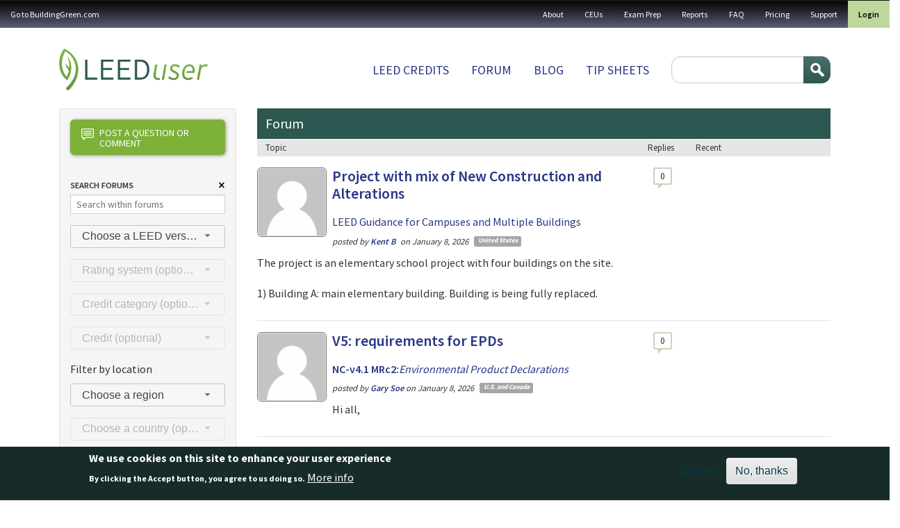

--- FILE ---
content_type: text/html; charset=UTF-8
request_url: https://leeduser.buildinggreen.com/forums?fq%5B0%5D=bundle%3Aforum&page=2&f%5B0%5D=im_field_credits%3A859
body_size: 20551
content:


<!-- THEME DEBUG -->
<!-- THEME HOOK: 'html' -->
<!-- FILE NAME SUGGESTIONS:
   ▪️ html--forums.html.twig
   ✅ html.html.twig
-->
<!-- 💡 BEGIN CUSTOM TEMPLATE OUTPUT from 'themes/custom/buildinggreen/templates/layout/html.html.twig' -->

<!DOCTYPE html>
<html lang="en" dir="ltr" class="h-100">
  <head>
    <meta charset="utf-8" />
<meta name="Generator" content="Drupal 11 (https://www.drupal.org); Commerce 3" />
<meta name="MobileOptimized" content="width" />
<meta name="HandheldFriendly" content="true" />
<meta name="viewport" content="width=device-width, initial-scale=1.0" />
<style>div#sliding-popup, div#sliding-popup .eu-cookie-withdraw-banner, .eu-cookie-withdraw-tab {background: #172c29} div#sliding-popup.eu-cookie-withdraw-wrapper { background: transparent; } #sliding-popup h1, #sliding-popup h2, #sliding-popup h3, #sliding-popup p, #sliding-popup label, #sliding-popup div, .eu-cookie-compliance-more-button, .eu-cookie-compliance-secondary-button, .eu-cookie-withdraw-tab { color: #ffffff;} .eu-cookie-withdraw-tab { border-color: #ffffff;}</style>
<link rel="icon" href="/themes/custom/buildinggreen/favicon.ico" type="image/vnd.microsoft.icon" />

    <title>forums | LeedUser</title>
    <link rel="stylesheet" media="all" href="/core/assets/vendor/jquery.ui/themes/base/core.css?t6szg4" />
<link rel="stylesheet" media="all" href="/core/assets/vendor/jquery.ui/themes/base/controlgroup.css?t6szg4" />
<link rel="stylesheet" media="all" href="/core/assets/vendor/jquery.ui/themes/base/checkboxradio.css?t6szg4" />
<link rel="stylesheet" media="all" href="/core/assets/vendor/jquery.ui/themes/base/resizable.css?t6szg4" />
<link rel="stylesheet" media="all" href="/core/assets/vendor/jquery.ui/themes/base/button.css?t6szg4" />
<link rel="stylesheet" media="all" href="/core/assets/vendor/jquery.ui/themes/base/dialog.css?t6szg4" />
<link rel="stylesheet" media="all" href="/core/themes/stable9/css/core/components/progress.module.css?t6szg4" />
<link rel="stylesheet" media="all" href="/core/themes/stable9/css/core/components/ajax-progress.module.css?t6szg4" />
<link rel="stylesheet" media="all" href="/core/themes/stable9/css/system/components/align.module.css?t6szg4" />
<link rel="stylesheet" media="all" href="/core/themes/stable9/css/system/components/container-inline.module.css?t6szg4" />
<link rel="stylesheet" media="all" href="/core/themes/stable9/css/system/components/clearfix.module.css?t6szg4" />
<link rel="stylesheet" media="all" href="/core/themes/stable9/css/system/components/hidden.module.css?t6szg4" />
<link rel="stylesheet" media="all" href="/core/themes/stable9/css/system/components/item-list.module.css?t6szg4" />
<link rel="stylesheet" media="all" href="/core/themes/stable9/css/system/components/js.module.css?t6szg4" />
<link rel="stylesheet" media="all" href="/core/themes/stable9/css/system/components/position-container.module.css?t6szg4" />
<link rel="stylesheet" media="all" href="/core/themes/stable9/css/system/components/reset-appearance.module.css?t6szg4" />
<link rel="stylesheet" media="all" href="/core/modules/ckeditor5/css/ckeditor5.dialog.fix.css?t6szg4" />
<link rel="stylesheet" media="all" href="/core/themes/stable9/css/views/views.module.css?t6szg4" />
<link rel="stylesheet" media="all" href="/modules/contrib/eu_cookie_compliance/css/eu_cookie_compliance.css?t6szg4" />
<link rel="stylesheet" media="all" href="/core/assets/vendor/jquery.ui/themes/base/theme.css?t6szg4" />
<link rel="stylesheet" media="all" href="/modules/contrib/quiz/css/quiz.css?t6szg4" />
<link rel="stylesheet" media="all" href="/core/themes/stable9/css/core/assets/vendor/normalize-css/normalize.css?t6szg4" />
<link rel="stylesheet" media="all" href="/themes/contrib/bootstrap5/css/components/action-links.css?t6szg4" />
<link rel="stylesheet" media="all" href="/themes/contrib/bootstrap5/css/components/breadcrumb.css?t6szg4" />
<link rel="stylesheet" media="all" href="/themes/contrib/bootstrap5/css/components/container-inline.css?t6szg4" />
<link rel="stylesheet" media="all" href="/themes/contrib/bootstrap5/css/components/details.css?t6szg4" />
<link rel="stylesheet" media="all" href="/themes/contrib/bootstrap5/css/components/exposed-filters.css?t6szg4" />
<link rel="stylesheet" media="all" href="/themes/contrib/bootstrap5/css/components/field.css?t6szg4" />
<link rel="stylesheet" media="all" href="/themes/contrib/bootstrap5/css/components/form.css?t6szg4" />
<link rel="stylesheet" media="all" href="/themes/contrib/bootstrap5/css/components/icons.css?t6szg4" />
<link rel="stylesheet" media="all" href="/themes/contrib/bootstrap5/css/components/inline-form.css?t6szg4" />
<link rel="stylesheet" media="all" href="/themes/contrib/bootstrap5/css/components/item-list.css?t6szg4" />
<link rel="stylesheet" media="all" href="/themes/contrib/bootstrap5/css/components/links.css?t6szg4" />
<link rel="stylesheet" media="all" href="/themes/contrib/bootstrap5/css/components/menu.css?t6szg4" />
<link rel="stylesheet" media="all" href="/themes/contrib/bootstrap5/css/components/more-link.css?t6szg4" />
<link rel="stylesheet" media="all" href="/themes/contrib/bootstrap5/css/components/pager.css?t6szg4" />
<link rel="stylesheet" media="all" href="/themes/contrib/bootstrap5/css/components/tabledrag.css?t6szg4" />
<link rel="stylesheet" media="all" href="/themes/contrib/bootstrap5/css/components/tableselect.css?t6szg4" />
<link rel="stylesheet" media="all" href="/themes/contrib/bootstrap5/css/components/tablesort.css?t6szg4" />
<link rel="stylesheet" media="all" href="/themes/contrib/bootstrap5/css/components/textarea.css?t6szg4" />
<link rel="stylesheet" media="all" href="/themes/contrib/bootstrap5/css/components/ui-dialog.css?t6szg4" />
<link rel="stylesheet" media="all" href="/themes/contrib/bootstrap5/css/components/messages.css?t6szg4" />
<link rel="stylesheet" media="all" href="/themes/contrib/bootstrap5/css/components/progress.css?t6szg4" />
<link rel="stylesheet" media="all" href="/themes/contrib/bootstrap5/css/components/dialog.css?t6szg4" />
<link rel="stylesheet" media="all" href="/themes/custom/buildinggreen/front_app/dist/assets/composant/forum-composant/forum-composant.min.css?t6szg4" />
<link rel="stylesheet" media="all" href="/themes/custom/buildinggreen/front_app/dist/assets/composant/default-composant/default-composant.min.css?t6szg4" />
<link rel="stylesheet" media="all" href="https://cdn.jsdelivr.net/npm/select2@4.1.0-rc.0/dist/css/select2.min.css" />
<link rel="stylesheet" media="all" href="https://code.jquery.com/ui/1.14.1/themes/base/jquery-ui.css" />

    
  </head>
  <body class="path-forums   d-flex flex-column h-100">
        <div class="visually-hidden-focusable skip-link p-3 container">
      <a href="#main-content" class="p-2">
        Skip to main content
      </a>
    </div>
    <div id="customAddToCartModal" style="display: none; position: fixed; z-index: 1050; top: 30%; left: 50%; transform: translate(-50%, -50%); background: #fff; padding: 2rem; border-radius: 0.5rem; box-shadow: 0 0 10px rgba(0,0,0,0.3); max-width: 500px;">
      <h3>You are currently logged in under an enterprise account</h3>
      <p>
        Before making a purchase, you'll need to
        <a href="/user/logout?destination=user">login</a>
        to your personal profile or
        <a href="/user/logout?destination=create-profile">create</a>
        one now.
      </p>
      <button type="button" class="btn btn-secondary mt-3" data-close-modal>Close</button>
    </div>

    
    

<!-- THEME DEBUG -->
<!-- THEME HOOK: 'off_canvas_page_wrapper' -->
<!-- BEGIN OUTPUT from 'themes/contrib/bootstrap5/templates/content/off-canvas-page-wrapper.html.twig' -->
  <div class="dialog-off-canvas-main-canvas d-flex flex-column h-100" data-off-canvas-main-canvas>
    

<!-- THEME DEBUG -->
<!-- THEME HOOK: 'page' -->
<!-- FILE NAME SUGGESTIONS:
   ✅ page--forums.html.twig
   ▪️ page.html.twig
-->
<!-- 💡 BEGIN CUSTOM TEMPLATE OUTPUT from 'themes/custom/buildinggreen/templates/layout/page--forums.html.twig' -->


<header role="banner">
  <nav class="navbar navbar-inverse navbar-hover p-0" id="utility">
          <nav class="navbar-expand-lg    w-100">
        <div class="d-flex flex-column flex-lg-row">
                      <div class="d-flex align-center d-lg-none justify-content-between w-100">
              <div class="logo d-lg-none"><img src="/themes/custom/buildinggreen/logo-white.png" alt="Home" /></div>
              <button class="navbar-toggler collapsed" type="button" data-bs-toggle="collapse" data-bs-target="#navbarSupportedContent" aria-controls="navbarSupportedContent" aria-expanded="false" aria-label="Toggle navigation">
                <span class="navbar-toggler-txt">MENU</span>
                <span class="glyphicon glyphicon-menu-hamburger"></span>
              </button>
            </div>


            <div class="collapse navbar-collapse justify-content-md-end w-100 justify-content-lg-between flex-column flex-lg-row" id="navbarSupportedContent">
              

<!-- THEME DEBUG -->
<!-- THEME HOOK: 'region' -->
<!-- FILE NAME SUGGESTIONS:
   ▪️ region--nav-main.html.twig
   ✅ region.html.twig
-->
<!-- BEGIN OUTPUT from 'themes/contrib/bootstrap5/templates/layout/region.html.twig' -->
  <div class="region region-nav-main">
    

<!-- THEME DEBUG -->
<!-- THEME HOOK: 'block' -->
<!-- FILE NAME SUGGESTIONS:
   ▪️ block--buildinggreen-gotobuildinggreen.com.html.twig
   ▪️ block--system-menu-block--menu-a-gauche.html.twig
   ✅ block--system-menu-block.html.twig
   ▪️ block--system.html.twig
   ▪️ block.html.twig
-->
<!-- BEGIN OUTPUT from 'themes/contrib/bootstrap5/templates/block/block--system-menu-block.html.twig' -->
<nav role="navigation" aria-labelledby="block-buildinggreen-gotobuildinggreencom-menu" id="block-buildinggreen-gotobuildinggreencom" class="block block-menu navigation menu--menu-a-gauche">
            
  <h5 class="visually-hidden" id="block-buildinggreen-gotobuildinggreencom-menu">Go to BuildingGreen.com</h5>
  

        

<!-- THEME DEBUG -->
<!-- THEME HOOK: 'menu__menu_a_gauche' -->
<!-- FILE NAME SUGGESTIONS:
   ▪️ menu--menu-a-gauche.html.twig
   ▪️ menu--nav-main.html.twig
   ▪️ menu--menu-a-gauche--nav-main.html.twig
   ✅ menu.html.twig
-->
<!-- BEGIN OUTPUT from 'themes/contrib/bootstrap5/templates/navigation/menu.html.twig' -->

              <ul data-block="nav_main" class="nav navbar-nav">
                    <li class="nav-item">
        <a href="https://www.buildinggreen.com/" class="nav-link">Go to BuildingGreen.com</a>
              </li>
        </ul>
  


<!-- END OUTPUT from 'themes/contrib/bootstrap5/templates/navigation/menu.html.twig' -->


  </nav>

<!-- END OUTPUT from 'themes/contrib/bootstrap5/templates/block/block--system-menu-block.html.twig' -->


  </div>

<!-- END OUTPUT from 'themes/contrib/bootstrap5/templates/layout/region.html.twig' -->


              

<!-- THEME DEBUG -->
<!-- THEME HOOK: 'region' -->
<!-- FILE NAME SUGGESTIONS:
   ✅ region--nav-additional.html.twig
   ▪️ region.html.twig
-->
<!-- 💡 BEGIN CUSTOM TEMPLATE OUTPUT from 'themes/custom/buildinggreen/templates/layout/region--nav-additional.html.twig' -->
  <div class="region d-flex region-nav-additional">
    

<!-- THEME DEBUG -->
<!-- THEME HOOK: 'block' -->
<!-- FILE NAME SUGGESTIONS:
   ▪️ block--buildinggreen-topnavigation.html.twig
   ▪️ block--system-menu-block--top-navigation.html.twig
   ✅ block--system-menu-block.html.twig
   ▪️ block--system.html.twig
   ▪️ block.html.twig
-->
<!-- BEGIN OUTPUT from 'themes/contrib/bootstrap5/templates/block/block--system-menu-block.html.twig' -->
<nav role="navigation" aria-labelledby="block-buildinggreen-topnavigation-menu" id="block-buildinggreen-topnavigation" class="block block-menu navigation menu--top-navigation">
            
  <h5 class="visually-hidden" id="block-buildinggreen-topnavigation-menu">Top navigation</h5>
  

        

<!-- THEME DEBUG -->
<!-- THEME HOOK: 'menu__top_navigation' -->
<!-- FILE NAME SUGGESTIONS:
   ▪️ menu--top-navigation.html.twig
   ▪️ menu--nav-additional.html.twig
   ▪️ menu--top-navigation--nav-additional.html.twig
   ✅ menu.html.twig
-->
<!-- BEGIN OUTPUT from 'themes/contrib/bootstrap5/templates/navigation/menu.html.twig' -->

              <ul data-block="nav_additional" class="nav navbar-nav">
                    <li class="nav-item">
        <a href="/about-leeduser" class="nav-link" data-drupal-link-system-path="node/71003">About</a>
              </li>
                <li class="nav-item">
        <a href="/continuing-ed" class="nav-link" data-drupal-link-system-path="continuing-ed">CEUs</a>
              </li>
                <li class="nav-item">
        <a href="/store" class="nav-link" data-drupal-link-system-path="store">Exam Prep</a>
              </li>
                <li class="nav-item">
        <a href="/store#reports" class="nav-link" data-drupal-link-system-path="store">Reports</a>
              </li>
                <li class="nav-item">
        <a href="/faq" class="nav-link" data-drupal-link-system-path="node/71002">FAQ</a>
              </li>
                <li class="nav-item">
        <a href="/pricing" class="nav-link" data-drupal-link-system-path="node/72084">Pricing</a>
              </li>
                <li class="nav-item">
        <a href="/contact" class="nav-link" data-drupal-link-system-path="contact">Support</a>
              </li>
        </ul>
  


<!-- END OUTPUT from 'themes/contrib/bootstrap5/templates/navigation/menu.html.twig' -->


  </nav>

<!-- END OUTPUT from 'themes/contrib/bootstrap5/templates/block/block--system-menu-block.html.twig' -->



<!-- THEME DEBUG -->
<!-- THEME HOOK: 'block' -->
<!-- FILE NAME SUGGESTIONS:
   ▪️ block--buildinggreen-menuuser.html.twig
   ▪️ block--system-menu-block--menu-user.html.twig
   ✅ block--system-menu-block.html.twig
   ▪️ block--system.html.twig
   ▪️ block.html.twig
-->
<!-- BEGIN OUTPUT from 'themes/contrib/bootstrap5/templates/block/block--system-menu-block.html.twig' -->
<nav role="navigation" aria-labelledby="block-buildinggreen-menuuser-menu" id="block-buildinggreen-menuuser" class="block block-menu navigation menu--menu-user">
            
  <h5 class="visually-hidden" id="block-buildinggreen-menuuser-menu">Menu user</h5>
  

        

<!-- THEME DEBUG -->
<!-- THEME HOOK: 'menu__menu_user' -->
<!-- FILE NAME SUGGESTIONS:
   ▪️ menu--menu-user.html.twig
   ▪️ menu--nav-additional.html.twig
   ▪️ menu--menu-user--nav-additional.html.twig
   ✅ menu.html.twig
-->
<!-- BEGIN OUTPUT from 'themes/contrib/bootstrap5/templates/navigation/menu.html.twig' -->

              <ul data-block="nav_additional" class="nav navbar-nav">
                    <li class="nav-item">
        <a href="/user/login" class="nav-link" data-drupal-link-system-path="user/login">Login</a>
              </li>
        </ul>
  


<!-- END OUTPUT from 'themes/contrib/bootstrap5/templates/navigation/menu.html.twig' -->


  </nav>

<!-- END OUTPUT from 'themes/contrib/bootstrap5/templates/block/block--system-menu-block.html.twig' -->


  </div>

<!-- END CUSTOM TEMPLATE OUTPUT from 'themes/custom/buildinggreen/templates/layout/region--nav-additional.html.twig' -->


            </div>
                  </div>
      </nav>
      </nav>
  <div class="container container-fluid-cuctom d-flex flex-column flex-lg-row justify-content-lg-between">
    

<!-- THEME DEBUG -->
<!-- THEME HOOK: 'region' -->
<!-- FILE NAME SUGGESTIONS:
   ▪️ region--header.html.twig
   ✅ region.html.twig
-->
<!-- BEGIN OUTPUT from 'themes/contrib/bootstrap5/templates/layout/region.html.twig' -->
  <div class="region region-header">
    

<!-- THEME DEBUG -->
<!-- THEME HOOK: 'block' -->
<!-- FILE NAME SUGGESTIONS:
   ▪️ block--buildinggreen-site-branding.html.twig
   ✅ block--system-branding-block.html.twig
   ▪️ block--system.html.twig
   ▪️ block.html.twig
-->
<!-- BEGIN OUTPUT from 'themes/contrib/bootstrap5/templates/block/block--system-branding-block.html.twig' -->
<div id="block-buildinggreen-site-branding" class="block block-system block-system-branding-block">
  
    
  <div class="navbar-brand d-flex align-items-center">

    <a href="/" title="Home" rel="home" class="site-logo d-block">
    <img src="/themes/custom/buildinggreen/logo.png" alt="Home" fetchpriority="high" />
  </a>
  
  <div>
    
      </div>
</div>
</div>

<!-- END OUTPUT from 'themes/contrib/bootstrap5/templates/block/block--system-branding-block.html.twig' -->


  </div>

<!-- END OUTPUT from 'themes/contrib/bootstrap5/templates/layout/region.html.twig' -->


    

<!-- THEME DEBUG -->
<!-- THEME HOOK: 'region' -->
<!-- FILE NAME SUGGESTIONS:
   ✅ region--nav-branding.html.twig
   ▪️ region.html.twig
-->
<!-- 💡 BEGIN CUSTOM TEMPLATE OUTPUT from 'themes/custom/buildinggreen/templates/layout/region--nav-branding.html.twig' -->
  <div class="region d-flex region-nav-branding">
    

<!-- THEME DEBUG -->
<!-- THEME HOOK: 'block' -->
<!-- FILE NAME SUGGESTIONS:
   ▪️ block--buildinggreen-mainnavigation.html.twig
   ▪️ block--system-menu-block--main.html.twig
   ✅ block--system-menu-block.html.twig
   ▪️ block--system.html.twig
   ▪️ block.html.twig
-->
<!-- BEGIN OUTPUT from 'themes/contrib/bootstrap5/templates/block/block--system-menu-block.html.twig' -->
<nav role="navigation" aria-labelledby="block-buildinggreen-mainnavigation-menu" id="block-buildinggreen-mainnavigation" class="block block-menu navigation menu--main">
            
  <h5 class="visually-hidden" id="block-buildinggreen-mainnavigation-menu">Main navigation</h5>
  

        

<!-- THEME DEBUG -->
<!-- THEME HOOK: 'menu__main' -->
<!-- FILE NAME SUGGESTIONS:
   ✅ menu--main.html.twig
   ▪️ menu--nav-branding.html.twig
   ▪️ menu--main--nav-branding.html.twig
   ✅ menu--main.html.twig
   ▪️ menu.html.twig
-->
<!-- BEGIN OUTPUT from 'themes/contrib/bootstrap5/templates/navigation/menu--main.html.twig' -->

            <ul data-block="nav_branding" class="navbar-nav justify-content-end flex-wrap nav-level-0">
                    <li class="nav-item">
          <a href="/browse" class="nav-link" data-drupal-link-system-path="node/72087">LEED Credits</a>
      </li>

                    <li class="nav-item">
          <a href="/forums" class="nav-link active" data-drupal-link-system-path="forums">Forum</a>
      </li>

                    <li class="nav-item">
          <a href="/blog" class="nav-link" data-drupal-link-system-path="blog">Blog</a>
      </li>

                    <li class="nav-item">
          <a href="/tipsheets" class="nav-link" data-drupal-link-system-path="node/72086">Tip sheets</a>
      </li>

        </ul>
  



<!-- END OUTPUT from 'themes/contrib/bootstrap5/templates/navigation/menu--main.html.twig' -->


  </nav>

<!-- END OUTPUT from 'themes/contrib/bootstrap5/templates/block/block--system-menu-block.html.twig' -->



<!-- THEME DEBUG -->
<!-- THEME HOOK: 'block' -->
<!-- FILE NAME SUGGESTIONS:
   ▪️ block--buildinggreen-searchform.html.twig
   ✅ block--search-form-block.html.twig
   ▪️ block--search.html.twig
   ▪️ block.html.twig
-->
<!-- BEGIN OUTPUT from 'themes/contrib/bootstrap5/templates/block/block--search-form-block.html.twig' -->
<div class="search-block-form block block-search container-inline" data-drupal-selector="search-block-form" id="block-buildinggreen-searchform" role="search">
  
    
      

<!-- THEME DEBUG -->
<!-- THEME HOOK: 'form' -->
<!-- BEGIN OUTPUT from 'themes/contrib/bootstrap5/templates/form/form.html.twig' -->
<form data-block="nav_branding" action="/search/node" method="get" id="search-block-form" accept-charset="UTF-8">
  

<!-- THEME DEBUG -->
<!-- THEME HOOK: 'form_element' -->
<!-- BEGIN OUTPUT from 'themes/contrib/bootstrap5/templates/form/form-element.html.twig' -->
<div class="js-form-item form-item js-form-type-search form-type-search js-form-item-keys form-item-keys form-no-label">
      

<!-- THEME DEBUG -->
<!-- THEME HOOK: 'form_element_label' -->
<!-- BEGIN OUTPUT from 'themes/contrib/bootstrap5/templates/form/form-element-label.html.twig' -->
<label for="edit-keys" class="visually-hidden">Search</label>
<!-- END OUTPUT from 'themes/contrib/bootstrap5/templates/form/form-element-label.html.twig' -->


        

<!-- THEME DEBUG -->
<!-- THEME HOOK: 'input__search' -->
<!-- FILE NAME SUGGESTIONS:
   ▪️ input--search.html.twig
   ✅ input.html.twig
-->
<!-- BEGIN OUTPUT from 'themes/contrib/bootstrap5/templates/form/input.html.twig' -->

  <input title="Enter the terms you wish to search for." data-drupal-selector="edit-keys" type="search" id="edit-keys" name="keys" value="" size="15" maxlength="128" class="form-search form-control" />


<!-- END OUTPUT from 'themes/contrib/bootstrap5/templates/form/input.html.twig' -->


        </div>

<!-- END OUTPUT from 'themes/contrib/bootstrap5/templates/form/form-element.html.twig' -->



<!-- THEME DEBUG -->
<!-- THEME HOOK: 'container' -->
<!-- BEGIN OUTPUT from 'themes/contrib/bootstrap5/templates/form/container.html.twig' -->
<div data-drupal-selector="edit-actions" class="form-actions js-form-wrapper form-wrapper" id="edit-actions--2">

<!-- THEME DEBUG -->
<!-- THEME HOOK: 'input__submit' -->
<!-- FILE NAME SUGGESTIONS:
   ▪️ input--submit.html.twig
   ✅ input.html.twig
-->
<!-- BEGIN OUTPUT from 'themes/contrib/bootstrap5/templates/form/input.html.twig' -->

    <input data-drupal-selector="edit-submit" type="submit" id="edit-submit" value="Search" class="button js-form-submit form-submit btn btn-primary" />


<!-- END OUTPUT from 'themes/contrib/bootstrap5/templates/form/input.html.twig' -->

</div>

<!-- END OUTPUT from 'themes/contrib/bootstrap5/templates/form/container.html.twig' -->


</form>

<!-- END OUTPUT from 'themes/contrib/bootstrap5/templates/form/form.html.twig' -->


  </div>

<!-- END OUTPUT from 'themes/contrib/bootstrap5/templates/block/block--search-form-block.html.twig' -->


  </div>

<!-- END CUSTOM TEMPLATE OUTPUT from 'themes/custom/buildinggreen/templates/layout/region--nav-branding.html.twig' -->


  </div>
</header>

<main role="main">
  <a id="main-content" tabindex="-1"></a>
  
  
  
  
  
  <div class="container container-fluid-cuctom">

    <div class="row g-4">
              <div class="order-2 order-lg-1 d-flex flex-column gap-4 col-12 col-lg-3">
          

<!-- THEME DEBUG -->
<!-- THEME HOOK: 'region' -->
<!-- FILE NAME SUGGESTIONS:
   ✅ region--sidebar-first.html.twig
   ▪️ region.html.twig
-->
<!-- 💡 BEGIN CUSTOM TEMPLATE OUTPUT from 'themes/custom/buildinggreen/templates/layout/region--sidebar-first.html.twig' -->
    

<!-- THEME DEBUG -->
<!-- THEME HOOK: 'block' -->
<!-- FILE NAME SUGGESTIONS:
   ▪️ block--buildinggreen-leedusersearchblock.html.twig
   ▪️ block--leeduser-search-block.html.twig
   ▪️ block--custom-forums.html.twig
   ✅ block.html.twig
-->
<!-- BEGIN OUTPUT from 'themes/contrib/bootstrap5/templates/block/block.html.twig' -->
<div class="bg-leeduser-search-form block block-custom-forums block-leeduser-search-block" data-drupal-selector="bg-leeduser-search-form" id="block-buildinggreen-leedusersearchblock">
  
    
      

<!-- THEME DEBUG -->
<!-- THEME HOOK: 'form' -->
<!-- BEGIN OUTPUT from 'themes/contrib/bootstrap5/templates/form/form.html.twig' -->
<form data-block="sidebar_first" action="/forums?fq%5B0%5D=bundle%3Aforum&amp;page=2&amp;f%5B0%5D=im_field_credits%3A859" method="post" id="bg-leeduser-search-form" accept-charset="UTF-8">
  <a id="post-question" href="#" data-bs-toggle="modal" data-bs-target="#post-question-modal"><i class="fi flaticon-communication"></i>Post a question or comment</a>

<!-- THEME DEBUG -->
<!-- THEME HOOK: 'container' -->
<!-- BEGIN OUTPUT from 'themes/contrib/bootstrap5/templates/form/container.html.twig' -->
<div class="search-group position-relative js-form-wrapper form-wrapper" data-drupal-selector="edit-container-search" id="edit-container-search"><div id="clear-search">

<!-- THEME DEBUG -->
<!-- THEME HOOK: 'input__submit' -->
<!-- FILE NAME SUGGESTIONS:
   ▪️ input--submit.html.twig
   ✅ input.html.twig
-->
<!-- BEGIN OUTPUT from 'themes/contrib/bootstrap5/templates/form/input.html.twig' -->

    <input data-drupal-selector="edit-clear-search" aria-describedby="edit-clear-search--description" type="submit" id="edit-clear-search" name="clear_search" value="×" class="button js-form-submit form-submit btn btn-primary" />


<!-- END OUTPUT from 'themes/contrib/bootstrap5/templates/form/input.html.twig' -->

</div><div id="keyword-search">

<!-- THEME DEBUG -->
<!-- THEME HOOK: 'form_element' -->
<!-- BEGIN OUTPUT from 'themes/contrib/bootstrap5/templates/form/form-element.html.twig' -->
<div class="js-form-item form-item js-form-type-textfield form-type-textfield js-form-item-keyword-search form-item-keyword-search">
      

<!-- THEME DEBUG -->
<!-- THEME HOOK: 'form_element_label' -->
<!-- BEGIN OUTPUT from 'themes/contrib/bootstrap5/templates/form/form-element-label.html.twig' -->
<label for="edit-keyword-search">Search Forums</label>
<!-- END OUTPUT from 'themes/contrib/bootstrap5/templates/form/form-element-label.html.twig' -->


        

<!-- THEME DEBUG -->
<!-- THEME HOOK: 'input__textfield' -->
<!-- FILE NAME SUGGESTIONS:
   ▪️ input--textfield.html.twig
   ✅ input.html.twig
-->
<!-- BEGIN OUTPUT from 'themes/contrib/bootstrap5/templates/form/input.html.twig' -->

  <input placeholder="Search within forums" id="keyword-search-field" data-drupal-selector="edit-keyword-search" type="text" name="keyword_search" value="" size="60" maxlength="128" class="form-text form-control" />


<!-- END OUTPUT from 'themes/contrib/bootstrap5/templates/form/input.html.twig' -->


        </div>

<!-- END OUTPUT from 'themes/contrib/bootstrap5/templates/form/form-element.html.twig' -->

</div></div>

<!-- END OUTPUT from 'themes/contrib/bootstrap5/templates/form/container.html.twig' -->

<div id="credit-filter-wrapper">

<!-- THEME DEBUG -->
<!-- THEME HOOK: 'container' -->
<!-- BEGIN OUTPUT from 'themes/contrib/bootstrap5/templates/form/container.html.twig' -->
<div data-drupal-selector="edit-credit-filter-fieldset" id="edit-credit-filter-fieldset" class="js-form-wrapper form-wrapper"><div id="leed_version">

<!-- THEME DEBUG -->
<!-- THEME HOOK: 'form_element' -->
<!-- BEGIN OUTPUT from 'themes/contrib/bootstrap5/templates/form/form-element.html.twig' -->
<div class="js-form-item form-item js-form-type-select form-type-select js-form-item-leed-version form-item-leed-version form-no-label">
        

<!-- THEME DEBUG -->
<!-- THEME HOOK: 'select' -->
<!-- BEGIN OUTPUT from 'themes/contrib/bootstrap5/templates/form/select.html.twig' -->
<select data-drupal-selector="edit-leed-version" id="edit-leed-version" name="leed_version" class="form-select form-control"><option value="" selected="selected">Choose a LEED version</option><option value="4996">LEED v4.1</option><option value="470">LEED v4</option><option value="469">LEED 2009</option></select>
<!-- END OUTPUT from 'themes/contrib/bootstrap5/templates/form/select.html.twig' -->


        </div>

<!-- END OUTPUT from 'themes/contrib/bootstrap5/templates/form/form-element.html.twig' -->

</div><div id="rating_system">

<!-- THEME DEBUG -->
<!-- THEME HOOK: 'form_element' -->
<!-- BEGIN OUTPUT from 'themes/contrib/bootstrap5/templates/form/form-element.html.twig' -->
<div class="js-form-item form-item js-form-type-select form-type-select js-form-item-rating-system form-item-rating-system form-no-label form-disabled">
        

<!-- THEME DEBUG -->
<!-- THEME HOOK: 'select' -->
<!-- BEGIN OUTPUT from 'themes/contrib/bootstrap5/templates/form/select.html.twig' -->
<select data-drupal-selector="edit-rating-system" disabled="disabled" id="edit-rating-system" name="rating_system" class="form-select form-control"><option value="" selected="selected">Rating system (optional)</option></select>
<!-- END OUTPUT from 'themes/contrib/bootstrap5/templates/form/select.html.twig' -->


        </div>

<!-- END OUTPUT from 'themes/contrib/bootstrap5/templates/form/form-element.html.twig' -->

</div><div id="credit_category">

<!-- THEME DEBUG -->
<!-- THEME HOOK: 'form_element' -->
<!-- BEGIN OUTPUT from 'themes/contrib/bootstrap5/templates/form/form-element.html.twig' -->
<div class="js-form-item form-item js-form-type-select form-type-select js-form-item-credit-category form-item-credit-category form-no-label form-disabled">
        

<!-- THEME DEBUG -->
<!-- THEME HOOK: 'select' -->
<!-- BEGIN OUTPUT from 'themes/contrib/bootstrap5/templates/form/select.html.twig' -->
<select data-drupal-selector="edit-credit-category" disabled="disabled" id="edit-credit-category" name="credit_category" class="form-select form-control"><option value="" selected="selected">Credit category (optional)</option></select>
<!-- END OUTPUT from 'themes/contrib/bootstrap5/templates/form/select.html.twig' -->


        </div>

<!-- END OUTPUT from 'themes/contrib/bootstrap5/templates/form/form-element.html.twig' -->

</div><div id="credit">

<!-- THEME DEBUG -->
<!-- THEME HOOK: 'form_element' -->
<!-- BEGIN OUTPUT from 'themes/contrib/bootstrap5/templates/form/form-element.html.twig' -->
<div class="js-form-item form-item js-form-type-select form-type-select js-form-item-credit form-item-credit form-no-label form-disabled">
        

<!-- THEME DEBUG -->
<!-- THEME HOOK: 'select' -->
<!-- BEGIN OUTPUT from 'themes/contrib/bootstrap5/templates/form/select.html.twig' -->
<select data-drupal-selector="edit-credit" disabled="disabled" id="edit-credit" name="credit" class="form-select form-control"><option value="" selected="selected">Credit (optional)</option></select>
<!-- END OUTPUT from 'themes/contrib/bootstrap5/templates/form/select.html.twig' -->


        </div>

<!-- END OUTPUT from 'themes/contrib/bootstrap5/templates/form/form-element.html.twig' -->

</div></div>

<!-- END OUTPUT from 'themes/contrib/bootstrap5/templates/form/container.html.twig' -->

</div><div id="location_fieldset">

<!-- THEME DEBUG -->
<!-- THEME HOOK: 'fieldset' -->
<!-- BEGIN OUTPUT from 'themes/contrib/bootstrap5/templates/form/fieldset.html.twig' -->
<fieldset data-drupal-selector="edit-location-filter-fieldset" id="edit-location-filter-fieldset" class="js-form-item form-item js-form-wrapper form-wrapper">
      <legend>
    <span class="fieldset-legend">Filter by location</span>
  </legend>
  <div class="fieldset-wrapper">
            

<!-- THEME DEBUG -->
<!-- THEME HOOK: 'form_element' -->
<!-- BEGIN OUTPUT from 'themes/contrib/bootstrap5/templates/form/form-element.html.twig' -->
<div class="js-form-item form-item js-form-type-select form-type-select js-form-item-location-region form-item-location-region form-no-label">
        

<!-- THEME DEBUG -->
<!-- THEME HOOK: 'select' -->
<!-- BEGIN OUTPUT from 'themes/contrib/bootstrap5/templates/form/select.html.twig' -->
<select data-drupal-selector="edit-location-region" id="edit-location-region" name="location_region" class="form-select form-control"><option value="" selected="selected">Choose a region</option><option value="2909">Africa</option><option value="2910">Asia – Central</option><option value="3111">Asia – East</option><option value="3112">Asia – South and Southeast</option><option value="2913">Australia and Oceania</option><option value="2911">Europe – Eastern</option><option value="3114">Europe – Northern</option><option value="3115">Europe – Southern</option><option value="3113">Europe – Western</option><option value="2912">Latin America and the Caribbean</option><option value="3110">Middle East</option><option value="2914">South America</option><option value="3109">U.S. and Canada</option></select>
<!-- END OUTPUT from 'themes/contrib/bootstrap5/templates/form/select.html.twig' -->


        </div>

<!-- END OUTPUT from 'themes/contrib/bootstrap5/templates/form/form-element.html.twig' -->

<div id="location_country">

<!-- THEME DEBUG -->
<!-- THEME HOOK: 'form_element' -->
<!-- BEGIN OUTPUT from 'themes/contrib/bootstrap5/templates/form/form-element.html.twig' -->
<div class="js-form-item form-item js-form-type-select form-type-select js-form-item-location-country form-item-location-country form-no-label form-disabled">
        

<!-- THEME DEBUG -->
<!-- THEME HOOK: 'select' -->
<!-- BEGIN OUTPUT from 'themes/contrib/bootstrap5/templates/form/select.html.twig' -->
<select disabled="disabled" data-drupal-selector="edit-location-country" id="edit-location-country" name="location_country" class="form-select form-control"><option value="" selected="selected">Choose a country (optional)</option></select>
<!-- END OUTPUT from 'themes/contrib/bootstrap5/templates/form/select.html.twig' -->


        </div>

<!-- END OUTPUT from 'themes/contrib/bootstrap5/templates/form/form-element.html.twig' -->

</div>
          </div>
</fieldset>

<!-- END OUTPUT from 'themes/contrib/bootstrap5/templates/form/fieldset.html.twig' -->

</div><div id="show-results">

<!-- THEME DEBUG -->
<!-- THEME HOOK: 'input__submit' -->
<!-- FILE NAME SUGGESTIONS:
   ▪️ input--submit.html.twig
   ✅ input.html.twig
-->
<!-- BEGIN OUTPUT from 'themes/contrib/bootstrap5/templates/form/input.html.twig' -->

    <input class="submit-on-enter button js-form-submit form-submit btn btn-primary" data-drupal-selector="edit-show-results" type="submit" id="edit-show-results" name="op" value="Show Results" />


<!-- END OUTPUT from 'themes/contrib/bootstrap5/templates/form/input.html.twig' -->

</div>

<!-- THEME DEBUG -->
<!-- THEME HOOK: 'input__hidden' -->
<!-- FILE NAME SUGGESTIONS:
   ▪️ input--hidden.html.twig
   ✅ input.html.twig
-->
<!-- BEGIN OUTPUT from 'themes/contrib/bootstrap5/templates/form/input.html.twig' -->

  <input autocomplete="off" data-drupal-selector="form-xb1bba22l2p2cy6xf3qkk9dfddu94imf62mz9mxah40" type="hidden" name="form_build_id" value="form-Xb1BBa22l2p2CY6Xf3Qkk9DfDDU94ImF62Mz9mXah40" />


<!-- END OUTPUT from 'themes/contrib/bootstrap5/templates/form/input.html.twig' -->



<!-- THEME DEBUG -->
<!-- THEME HOOK: 'input__hidden' -->
<!-- FILE NAME SUGGESTIONS:
   ▪️ input--hidden.html.twig
   ✅ input.html.twig
-->
<!-- BEGIN OUTPUT from 'themes/contrib/bootstrap5/templates/form/input.html.twig' -->

  <input data-drupal-selector="edit-bg-leeduser-search-form" type="hidden" name="form_id" value="bg_leeduser_search_form" />


<!-- END OUTPUT from 'themes/contrib/bootstrap5/templates/form/input.html.twig' -->


</form>

<!-- END OUTPUT from 'themes/contrib/bootstrap5/templates/form/form.html.twig' -->


  </div>

<!-- END OUTPUT from 'themes/contrib/bootstrap5/templates/block/block.html.twig' -->



<!-- THEME DEBUG -->
<!-- THEME HOOK: 'block' -->
<!-- FILE NAME SUGGESTIONS:
   ✅ block--buildinggreen-views-block--forums-quick-link-block-1.html.twig
   ▪️ block--views-block--forums-quick-link-block-1.html.twig
   ▪️ block--views-block.html.twig
   ▪️ block--views.html.twig
   ▪️ block.html.twig
-->
<!-- 💡 BEGIN CUSTOM TEMPLATE OUTPUT from 'themes/custom/buildinggreen/templates/block/block--buildinggreen-views-block--forums-quick-link-block-1.html.twig' -->
<div class="views-element-container block well well-success block-views block-views-blockforums-quick-link-block-1" id="block-buildinggreen-views-block-forums-quick-link-block-1">
  
      <h2>Forum quick links</h2>
    
      

<!-- THEME DEBUG -->
<!-- THEME HOOK: 'container' -->
<!-- BEGIN OUTPUT from 'themes/contrib/bootstrap5/templates/form/container.html.twig' -->
<div data-block="sidebar_first">

<!-- THEME DEBUG -->
<!-- THEME HOOK: 'views_view' -->
<!-- BEGIN OUTPUT from 'themes/contrib/bootstrap5/templates/views/views-view.html.twig' -->
<div class="view view-forums-quick-link view-id-forums_quick_link view-display-id-block_1 js-view-dom-id-0f6edca1aaed8a273b0a3f7bee33b24115d3542d8e80f044b240a064aed89eec">
  
    
      
      <div class="view-content">
      

<!-- THEME DEBUG -->
<!-- THEME HOOK: 'views_view_unformatted' -->
<!-- BEGIN OUTPUT from 'themes/contrib/bootstrap5/templates/views/views-view-unformatted.html.twig' -->
    <div class="views-row">

<!-- THEME DEBUG -->
<!-- THEME HOOK: 'views_view_fields' -->
<!-- BEGIN OUTPUT from 'core/themes/stable9/templates/views/views-view-fields.html.twig' -->
<div class="views-field views-field-name"><span class="field-content">

<!-- THEME DEBUG -->
<!-- THEME HOOK: 'views_view_field' -->
<!-- BEGIN OUTPUT from 'core/themes/stable9/templates/views/views-view-field.html.twig' -->
 
<a href="/forums?f[0]=forum:4810">
    LEED Rating System Selection
</a>

<!-- END OUTPUT from 'core/themes/stable9/templates/views/views-view-field.html.twig' -->

</span></div>
<!-- END OUTPUT from 'core/themes/stable9/templates/views/views-view-fields.html.twig' -->

</div>
    <div class="views-row">

<!-- THEME DEBUG -->
<!-- THEME HOOK: 'views_view_fields' -->
<!-- BEGIN OUTPUT from 'core/themes/stable9/templates/views/views-view-fields.html.twig' -->
<div class="views-field views-field-name"><span class="field-content">

<!-- THEME DEBUG -->
<!-- THEME HOOK: 'views_view_field' -->
<!-- BEGIN OUTPUT from 'core/themes/stable9/templates/views/views-view-field.html.twig' -->
 
<a href="/node/48938">
    LEED Recertification
</a>

<!-- END OUTPUT from 'core/themes/stable9/templates/views/views-view-field.html.twig' -->

</span></div>
<!-- END OUTPUT from 'core/themes/stable9/templates/views/views-view-fields.html.twig' -->

</div>
    <div class="views-row">

<!-- THEME DEBUG -->
<!-- THEME HOOK: 'views_view_fields' -->
<!-- BEGIN OUTPUT from 'core/themes/stable9/templates/views/views-view-fields.html.twig' -->
<div class="views-field views-field-name"><span class="field-content">

<!-- THEME DEBUG -->
<!-- THEME HOOK: 'views_view_field' -->
<!-- BEGIN OUTPUT from 'core/themes/stable9/templates/views/views-view-field.html.twig' -->
 
<a href="/forums?f[0]=forum:5953">
    LEED Exam Discussion
</a>

<!-- END OUTPUT from 'core/themes/stable9/templates/views/views-view-field.html.twig' -->

</span></div>
<!-- END OUTPUT from 'core/themes/stable9/templates/views/views-view-fields.html.twig' -->

</div>
    <div class="views-row">

<!-- THEME DEBUG -->
<!-- THEME HOOK: 'views_view_fields' -->
<!-- BEGIN OUTPUT from 'core/themes/stable9/templates/views/views-view-fields.html.twig' -->
<div class="views-field views-field-name"><span class="field-content">

<!-- THEME DEBUG -->
<!-- THEME HOOK: 'views_view_field' -->
<!-- BEGIN OUTPUT from 'core/themes/stable9/templates/views/views-view-field.html.twig' -->
 
<a href="/forums?f[0]=forum:4816">
    LEED Reviews
</a>

<!-- END OUTPUT from 'core/themes/stable9/templates/views/views-view-field.html.twig' -->

</span></div>
<!-- END OUTPUT from 'core/themes/stable9/templates/views/views-view-fields.html.twig' -->

</div>
    <div class="views-row">

<!-- THEME DEBUG -->
<!-- THEME HOOK: 'views_view_fields' -->
<!-- BEGIN OUTPUT from 'core/themes/stable9/templates/views/views-view-fields.html.twig' -->
<div class="views-field views-field-name"><span class="field-content">

<!-- THEME DEBUG -->
<!-- THEME HOOK: 'views_view_field' -->
<!-- BEGIN OUTPUT from 'core/themes/stable9/templates/views/views-view-field.html.twig' -->
 
<a href="/node/17598">
    LEED Online
</a>

<!-- END OUTPUT from 'core/themes/stable9/templates/views/views-view-field.html.twig' -->

</span></div>
<!-- END OUTPUT from 'core/themes/stable9/templates/views/views-view-fields.html.twig' -->

</div>
    <div class="views-row">

<!-- THEME DEBUG -->
<!-- THEME HOOK: 'views_view_fields' -->
<!-- BEGIN OUTPUT from 'core/themes/stable9/templates/views/views-view-fields.html.twig' -->
<div class="views-field views-field-name"><span class="field-content">

<!-- THEME DEBUG -->
<!-- THEME HOOK: 'views_view_field' -->
<!-- BEGIN OUTPUT from 'core/themes/stable9/templates/views/views-view-field.html.twig' -->
 
<a href="/forums?f[0]=forum:4810">
    LEED Rating System Selection
</a>

<!-- END OUTPUT from 'core/themes/stable9/templates/views/views-view-field.html.twig' -->

</span></div>
<!-- END OUTPUT from 'core/themes/stable9/templates/views/views-view-fields.html.twig' -->

</div>
    <div class="views-row">

<!-- THEME DEBUG -->
<!-- THEME HOOK: 'views_view_fields' -->
<!-- BEGIN OUTPUT from 'core/themes/stable9/templates/views/views-view-fields.html.twig' -->
<div class="views-field views-field-name"><span class="field-content">

<!-- THEME DEBUG -->
<!-- THEME HOOK: 'views_view_field' -->
<!-- BEGIN OUTPUT from 'core/themes/stable9/templates/views/views-view-field.html.twig' -->
 
<a href="/forums?f[0]=forum:6133">
    Help Wanted: LEED-related Jobs
</a>

<!-- END OUTPUT from 'core/themes/stable9/templates/views/views-view-field.html.twig' -->

</span></div>
<!-- END OUTPUT from 'core/themes/stable9/templates/views/views-view-fields.html.twig' -->

</div>
    <div class="views-row">

<!-- THEME DEBUG -->
<!-- THEME HOOK: 'views_view_fields' -->
<!-- BEGIN OUTPUT from 'core/themes/stable9/templates/views/views-view-fields.html.twig' -->
<div class="views-field views-field-name"><span class="field-content">

<!-- THEME DEBUG -->
<!-- THEME HOOK: 'views_view_field' -->
<!-- BEGIN OUTPUT from 'core/themes/stable9/templates/views/views-view-field.html.twig' -->
 
<a href="/forums?f[0]=forum:4820">
    LEED Volume Program
</a>

<!-- END OUTPUT from 'core/themes/stable9/templates/views/views-view-field.html.twig' -->

</span></div>
<!-- END OUTPUT from 'core/themes/stable9/templates/views/views-view-fields.html.twig' -->

</div>
    <div class="views-row">

<!-- THEME DEBUG -->
<!-- THEME HOOK: 'views_view_fields' -->
<!-- BEGIN OUTPUT from 'core/themes/stable9/templates/views/views-view-fields.html.twig' -->
<div class="views-field views-field-name"><span class="field-content">

<!-- THEME DEBUG -->
<!-- THEME HOOK: 'views_view_field' -->
<!-- BEGIN OUTPUT from 'core/themes/stable9/templates/views/views-view-field.html.twig' -->
 
<a href="/forums?f[0]=forum:4976">
    LEED v4.1 Discussion Forum
</a>

<!-- END OUTPUT from 'core/themes/stable9/templates/views/views-view-field.html.twig' -->

</span></div>
<!-- END OUTPUT from 'core/themes/stable9/templates/views/views-view-fields.html.twig' -->

</div>
    <div class="views-row">

<!-- THEME DEBUG -->
<!-- THEME HOOK: 'views_view_fields' -->
<!-- BEGIN OUTPUT from 'core/themes/stable9/templates/views/views-view-fields.html.twig' -->
<div class="views-field views-field-name"><span class="field-content">

<!-- THEME DEBUG -->
<!-- THEME HOOK: 'views_view_field' -->
<!-- BEGIN OUTPUT from 'core/themes/stable9/templates/views/views-view-field.html.twig' -->
 
<a href="/forums?f[0]=forum:4808">
    Calculating FTEs
</a>

<!-- END OUTPUT from 'core/themes/stable9/templates/views/views-view-field.html.twig' -->

</span></div>
<!-- END OUTPUT from 'core/themes/stable9/templates/views/views-view-fields.html.twig' -->

</div>
    <div class="views-row">

<!-- THEME DEBUG -->
<!-- THEME HOOK: 'views_view_fields' -->
<!-- BEGIN OUTPUT from 'core/themes/stable9/templates/views/views-view-fields.html.twig' -->
<div class="views-field views-field-name"><span class="field-content">

<!-- THEME DEBUG -->
<!-- THEME HOOK: 'views_view_field' -->
<!-- BEGIN OUTPUT from 'core/themes/stable9/templates/views/views-view-field.html.twig' -->
 
<a href="/forums?f[0]=forum:4820">
    LEED Volume Program
</a>

<!-- END OUTPUT from 'core/themes/stable9/templates/views/views-view-field.html.twig' -->

</span></div>
<!-- END OUTPUT from 'core/themes/stable9/templates/views/views-view-fields.html.twig' -->

</div>
    <div class="views-row">

<!-- THEME DEBUG -->
<!-- THEME HOOK: 'views_view_fields' -->
<!-- BEGIN OUTPUT from 'core/themes/stable9/templates/views/views-view-fields.html.twig' -->
<div class="views-field views-field-name"><span class="field-content">

<!-- THEME DEBUG -->
<!-- THEME HOOK: 'views_view_field' -->
<!-- BEGIN OUTPUT from 'core/themes/stable9/templates/views/views-view-field.html.twig' -->
 
<a href="/forums?f[0]=forum:4821">
    Discuss the LEED Dynamic Plaque and Arc
</a>

<!-- END OUTPUT from 'core/themes/stable9/templates/views/views-view-field.html.twig' -->

</span></div>
<!-- END OUTPUT from 'core/themes/stable9/templates/views/views-view-fields.html.twig' -->

</div>
    <div class="views-row">

<!-- THEME DEBUG -->
<!-- THEME HOOK: 'views_view_fields' -->
<!-- BEGIN OUTPUT from 'core/themes/stable9/templates/views/views-view-fields.html.twig' -->
<div class="views-field views-field-name"><span class="field-content">

<!-- THEME DEBUG -->
<!-- THEME HOOK: 'views_view_field' -->
<!-- BEGIN OUTPUT from 'core/themes/stable9/templates/views/views-view-field.html.twig' -->
 
<a href="/forums?f[0]=forum:4813">
    LEED Guidance for Campuses and Multiple Buildings
</a>

<!-- END OUTPUT from 'core/themes/stable9/templates/views/views-view-field.html.twig' -->

</span></div>
<!-- END OUTPUT from 'core/themes/stable9/templates/views/views-view-fields.html.twig' -->

</div>

<!-- END OUTPUT from 'themes/contrib/bootstrap5/templates/views/views-view-unformatted.html.twig' -->


    </div>
  
          </div>

<!-- END OUTPUT from 'themes/contrib/bootstrap5/templates/views/views-view.html.twig' -->

</div>

<!-- END OUTPUT from 'themes/contrib/bootstrap5/templates/form/container.html.twig' -->


  </div>

<!-- END CUSTOM TEMPLATE OUTPUT from 'themes/custom/buildinggreen/templates/block/block--buildinggreen-views-block--forums-quick-link-block-1.html.twig' -->



<!-- THEME DEBUG -->
<!-- THEME HOOK: 'block' -->
<!-- FILE NAME SUGGESTIONS:
   ▪️ block--buildinggreen-views-block--other-rating-systems-block-1.html.twig
   ▪️ block--views-block--other-rating-systems-block-1.html.twig
   ▪️ block--views-block.html.twig
   ▪️ block--views.html.twig
   ✅ block.html.twig
-->
<!-- BEGIN OUTPUT from 'themes/contrib/bootstrap5/templates/block/block.html.twig' -->
<div class="views-element-container block block-views block-views-blockother-rating-systems-block-1" id="block-buildinggreen-views-block-other-rating-systems-block-1">
  
      <h2>Other rating systems:</h2>
    
      

<!-- THEME DEBUG -->
<!-- THEME HOOK: 'container' -->
<!-- BEGIN OUTPUT from 'themes/contrib/bootstrap5/templates/form/container.html.twig' -->
<div data-block="sidebar_first">

<!-- THEME DEBUG -->
<!-- THEME HOOK: 'views_view' -->
<!-- BEGIN OUTPUT from 'themes/contrib/bootstrap5/templates/views/views-view.html.twig' -->
<div class="view view-other-rating-systems view-id-other_rating_systems view-display-id-block_1 js-view-dom-id-7f065cdea3aee760dcc67fd74e61b3479b96a2b8d35f0cd10513fddb0dd0e71f">
  
    
      
      <div class="view-content">
      

<!-- THEME DEBUG -->
<!-- THEME HOOK: 'views_view_unformatted' -->
<!-- BEGIN OUTPUT from 'themes/contrib/bootstrap5/templates/views/views-view-unformatted.html.twig' -->
    <div class="views-row">

<!-- THEME DEBUG -->
<!-- THEME HOOK: 'views_view_fields' -->
<!-- BEGIN OUTPUT from 'core/themes/stable9/templates/views/views-view-fields.html.twig' -->
<div class="views-field views-field-name"><span class="field-content">

<!-- THEME DEBUG -->
<!-- THEME HOOK: 'views_view_field' -->
<!-- BEGIN OUTPUT from 'core/themes/stable9/templates/views/views-view-field.html.twig' -->
 
<a href="/forums?f[0]=tipsheet:50324">
    WELL Building Standard Discussion Forum
</a>

<!-- END OUTPUT from 'core/themes/stable9/templates/views/views-view-field.html.twig' -->

</span></div>
<!-- END OUTPUT from 'core/themes/stable9/templates/views/views-view-fields.html.twig' -->

</div>
    <div class="views-row">

<!-- THEME DEBUG -->
<!-- THEME HOOK: 'views_view_fields' -->
<!-- BEGIN OUTPUT from 'core/themes/stable9/templates/views/views-view-fields.html.twig' -->
<div class="views-field views-field-name"><span class="field-content">

<!-- THEME DEBUG -->
<!-- THEME HOOK: 'views_view_field' -->
<!-- BEGIN OUTPUT from 'core/themes/stable9/templates/views/views-view-field.html.twig' -->
 
<a href="/forums?f[0]=forum:4990">
    Passive House Discussion Forum
</a>

<!-- END OUTPUT from 'core/themes/stable9/templates/views/views-view-field.html.twig' -->

</span></div>
<!-- END OUTPUT from 'core/themes/stable9/templates/views/views-view-fields.html.twig' -->

</div>
    <div class="views-row">

<!-- THEME DEBUG -->
<!-- THEME HOOK: 'views_view_fields' -->
<!-- BEGIN OUTPUT from 'core/themes/stable9/templates/views/views-view-fields.html.twig' -->
<div class="views-field views-field-name"><span class="field-content">

<!-- THEME DEBUG -->
<!-- THEME HOOK: 'views_view_field' -->
<!-- BEGIN OUTPUT from 'core/themes/stable9/templates/views/views-view-field.html.twig' -->
 
<a href="/forums?f[0]=forum:4823">
    Parksmart Discussion Forum
</a>

<!-- END OUTPUT from 'core/themes/stable9/templates/views/views-view-field.html.twig' -->

</span></div>
<!-- END OUTPUT from 'core/themes/stable9/templates/views/views-view-fields.html.twig' -->

</div>
    <div class="views-row">

<!-- THEME DEBUG -->
<!-- THEME HOOK: 'views_view_fields' -->
<!-- BEGIN OUTPUT from 'core/themes/stable9/templates/views/views-view-fields.html.twig' -->
<div class="views-field views-field-name"><span class="field-content">

<!-- THEME DEBUG -->
<!-- THEME HOOK: 'views_view_field' -->
<!-- BEGIN OUTPUT from 'core/themes/stable9/templates/views/views-view-field.html.twig' -->
 
<a href="/forums?f[0]=forum:4824">
    SITES Discussion Forum
</a>

<!-- END OUTPUT from 'core/themes/stable9/templates/views/views-view-field.html.twig' -->

</span></div>
<!-- END OUTPUT from 'core/themes/stable9/templates/views/views-view-fields.html.twig' -->

</div>
    <div class="views-row">

<!-- THEME DEBUG -->
<!-- THEME HOOK: 'views_view_fields' -->
<!-- BEGIN OUTPUT from 'core/themes/stable9/templates/views/views-view-fields.html.twig' -->
<div class="views-field views-field-name"><span class="field-content">

<!-- THEME DEBUG -->
<!-- THEME HOOK: 'views_view_field' -->
<!-- BEGIN OUTPUT from 'core/themes/stable9/templates/views/views-view-field.html.twig' -->
 
<a href="/forums?f[0]=forum:4815">
    Green Globes Discussion Forum
</a>

<!-- END OUTPUT from 'core/themes/stable9/templates/views/views-view-field.html.twig' -->

</span></div>
<!-- END OUTPUT from 'core/themes/stable9/templates/views/views-view-fields.html.twig' -->

</div>

<!-- END OUTPUT from 'themes/contrib/bootstrap5/templates/views/views-view-unformatted.html.twig' -->


    </div>
  
          </div>

<!-- END OUTPUT from 'themes/contrib/bootstrap5/templates/views/views-view.html.twig' -->

</div>

<!-- END OUTPUT from 'themes/contrib/bootstrap5/templates/form/container.html.twig' -->


  </div>

<!-- END OUTPUT from 'themes/contrib/bootstrap5/templates/block/block.html.twig' -->



<!-- END CUSTOM TEMPLATE OUTPUT from 'themes/custom/buildinggreen/templates/layout/region--sidebar-first.html.twig' -->


        </div>
            <div class="order-1 order-lg-2 col-12 col-lg-9">
        <div class="modal fade" id="post-question-modal" tabindex="-1" role="dialog" aria-labelledby="modalPostQuestionLabel" aria-hidden="true">
  <div class="modal-dialog">
    <div class="modal-content">
      <div class="modal-header">
        <button type="button" class="btn-close" data-bs-dismiss="modal" aria-label="Close"></button>
      </div>

              <h3 class="modal-title p-4" id="modalLoginLabel">Sign in to use the forum</h3>
      
      <div class="modal-body post-question">
                  <div class="row">
            <div class="col-md-6" id="modal-option1">
              <div class="breathe">
                <p><em>Forum access is included with all levels of LEEDuser membership (basic and premium).</em></p>
                <a href="/user/login" class="btn btn-primary mb10" data-toggle="modal" data-target="#login-modal" data-dismiss="modal">Log in now</a>
                <span style="display: inline-block; line-height: 2; vertical-align: text-bottom; padding-left: 10px;">OR</span><br>
                <a href="/signup" class="btn btn-success mt-2">Create a free basic membership</a>
              </div>
            </div>
            <div class="col-md-6" id="modal-option2">
              <div class="breathe">
                <p><em><strong>Not a member yet?</strong> LEEDuser Premium membership gives you access to all credit tips, checklists, documentation samples, and more.</em></p>
                <ul>
                  <li style="line-height: 1.4;"><strong>Monthly premium membership</strong> (auto-renews):
                    <a class="line" href="/product/add/variation-cart/7/10" data-toggle="modal" data-target="#signup-modal" data-dismiss="modal">Get it now for $15.95/month</a>.
                  </li>
                  <li style="line-height: 1.4;" class="mt05"><strong>Annual premium membership</strong> (auto-renews):
                    <a class="line" href="/product/add/variation-cart/8/11" data-toggle="modal" data-target="#signup-modal" data-dismiss="modal">Get it now for $159 /year</a>.
                  </li>
                  <li style="line-height: 1.4;" class="mt05"><strong>Basic membership</strong>:
                    <a class="line" href="/signup">Sign up for free</a>.
                  </li>
                </ul>
              </div>
            </div>
          </div>

              </div>

      <div class="modal-footer">
        <button type="button" class="btn btn-default" data-bs-dismiss="modal" aria-label="Close">Close</button>
      </div>
    </div>
  </div>
</div>

        <div class="modal fade" id="modal_sign_in" tabindex="-1" role="dialog" aria-labelledby="modalPostQuestionLabel"
     aria-hidden="true">
  <div class="modal-dialog">
    <div class="modal-content">
      <div class="modal-header">
        <h4 class="modal-title" id="modalLoginLabel" data-gtm-vis-has-fired7025260_75="1">Sign in to your LEEDuser account</h4>
        <button type="button" class="btn-close" data-bs-dismiss="modal"
                aria-label="Close"></button>
      </div>

      <div class="modal-body post-question">
                  <p class="large">This feature available to logged-in users only.</p>
          <a class="mt05 btn btn-primary" href="/user/login" data-toggle="modal" data-target="#login-modal" data-dismiss="modal">Log in to your account &raquo;</a>
          <br />
          <a class="mt10 btn btn-success" href="/signup">Sign up for a free Basic Membership &raquo;</a>

              </div>
      <div class="modal-footer">
        <button type="button" class="btn btn-default" data-bs-dismiss="modal" aria-label="Close">Close</button>
      </div>
    </div>
  </div>
</div>


        

<!-- THEME DEBUG -->
<!-- THEME HOOK: 'region' -->
<!-- FILE NAME SUGGESTIONS:
   ▪️ region--content.html.twig
   ✅ region.html.twig
-->
<!-- BEGIN OUTPUT from 'themes/contrib/bootstrap5/templates/layout/region.html.twig' -->
  <div class="region region-content">
    <div data-drupal-messages-fallback class="hidden"></div>

<!-- THEME DEBUG -->
<!-- THEME HOOK: 'block' -->
<!-- FILE NAME SUGGESTIONS:
   ▪️ block--buildinggreen-content.html.twig
   ▪️ block--system-main-block.html.twig
   ▪️ block--system.html.twig
   ✅ block.html.twig
-->
<!-- BEGIN OUTPUT from 'themes/contrib/bootstrap5/templates/block/block.html.twig' -->
<div id="block-buildinggreen-content" class="block block-system block-system-main-block">
  
    
      

<!-- THEME DEBUG -->
<!-- THEME HOOK: 'container' -->
<!-- BEGIN OUTPUT from 'themes/contrib/bootstrap5/templates/form/container.html.twig' -->
<div class="views-element-container">

<!-- THEME DEBUG -->
<!-- THEME HOOK: 'views_view__forums' -->
<!-- FILE NAME SUGGESTIONS:
   ✅ views-view--forums.html.twig
   ✅ views-view--forums.html.twig
   ▪️ views-view.html.twig
-->
<!-- 💡 BEGIN CUSTOM TEMPLATE OUTPUT from 'themes/custom/buildinggreen/templates/views/views-view--forums.html.twig' -->

<div class="view view-forums view-id-forums view-display-id-page_1 js-view-dom-id-f781bc3a374ebafca66b108c9cdfde7b3fbbf70c33ac5a9788472d68698d7dc8">
  
    
      
      <div id="forum-heading" class="large" data-gtm-vis-has-fired7025260_75="1">
      <span class="text-highlight-reverse" data-gtm-vis-has-fired7025260_75="1">Forum</span>		</div>
    <div class="small d-flex flex-wrap">
      <div class="col-12 col-lg-8" style="background-color: #e6e6e6;padding: 2px 12px;"><div class="w-100">Topic</div></div>
      <div class="col-12 col-lg-1" style="background-color: #e6e6e6;padding: 2px 12px;"><div class="w-100">Replies</div></div>
      <div class="col-12 col-lg-3" style="background-color: #e6e6e6;padding: 2px 12px;"><div class="w-100 tr-bg">Recent</div></div>
    </div>
    <div class="view-content gap-2">
      

<!-- THEME DEBUG -->
<!-- THEME HOOK: 'views_view_unformatted' -->
<!-- BEGIN OUTPUT from 'themes/contrib/bootstrap5/templates/views/views-view-unformatted.html.twig' -->
    <div class="views-row">

<!-- THEME DEBUG -->
<!-- THEME HOOK: 'node' -->
<!-- FILE NAME SUGGESTIONS:
   ▪️ node--view--forums--page-1.html.twig
   ▪️ node--view--forums.html.twig
   ▪️ node--72782--teaser.html.twig
   ▪️ node--72782.html.twig
   ✅ node--forum--teaser.html.twig
   ▪️ node--forum.html.twig
   ▪️ node--teaser.html.twig
   ▪️ node.html.twig
-->
<!-- 💡 BEGIN CUSTOM TEMPLATE OUTPUT from 'themes/custom/buildinggreen/templates/content/node--forum--teaser.html.twig' -->





      <div class="py-3 border-bottom">
      <div class="row">
        <!-- First Column -->
        <div class="content-column col-12 col-lg-8 forum-topic">
            <div class="float-start me-2 mb-2">
                              <div class="user-picture">
                  <a href="/user/118203"> <img class=" img-rounded border" src="/sites/default/files/images/default-avatar.png" alt="Default Avatar"></a>
                </div>
                          </div>
          <h4><a href="/forum/project-mix-new-construction-and-alterations" rel="bookmark">

<!-- THEME DEBUG -->
<!-- THEME HOOK: 'field' -->
<!-- FILE NAME SUGGESTIONS:
   ▪️ field--node--title--forum.html.twig
   ✅ field--node--title.html.twig
   ▪️ field--node--forum.html.twig
   ▪️ field--title.html.twig
   ▪️ field--string.html.twig
   ▪️ field.html.twig
-->
<!-- BEGIN OUTPUT from 'themes/contrib/bootstrap5/templates/field/field--node--title.html.twig' -->
<span class="field field--name-title field--type-string field--label-hidden">Project with mix of New Construction and Alterations</span>

<!-- END OUTPUT from 'themes/contrib/bootstrap5/templates/field/field--node--title.html.twig' -->

</a></h4>
                      <a href="">
              <div> LEED Guidance for Campuses and Multiple Buildings</div>
            </a>
                    <h6>
            <em class="pr05 d-flex">posted by <a href="/user/118203" class="OP"><strong>&nbsp;Kent B &nbsp;</strong>
              </a>
              on&nbsp; 

<!-- THEME DEBUG -->
<!-- THEME HOOK: 'field' -->
<!-- FILE NAME SUGGESTIONS:
   ▪️ field--node--created--forum.html.twig
   ✅ field--node--created.html.twig
   ▪️ field--node--forum.html.twig
   ▪️ field--created.html.twig
   ▪️ field--created.html.twig
   ▪️ field.html.twig
-->
<!-- BEGIN OUTPUT from 'themes/contrib/bootstrap5/templates/field/field--node--created.html.twig' -->
<span class="field field--name-created field--type-created field--label-hidden">

<!-- THEME DEBUG -->
<!-- THEME HOOK: 'time' -->
<!-- BEGIN OUTPUT from 'themes/contrib/bootstrap5/templates/field/time.html.twig' -->
<time datetime="2026-01-08T16:46:18+00:00" title="Thursday, January 8, 2026 - 16:46" class="datetime">January 8, 2026</time>

<!-- END OUTPUT from 'themes/contrib/bootstrap5/templates/field/time.html.twig' -->

</span>

<!-- END OUTPUT from 'themes/contrib/bootstrap5/templates/field/field--node--created.html.twig' -->




              
              <a class=" label label-default hidden-xs ms-2" href="/forums?f%5B0%5D=location%3A3191" data-gtm-vis-has-fired7025260_75="1">
                

<!-- THEME DEBUG -->
<!-- THEME HOOK: 'field' -->
<!-- FILE NAME SUGGESTIONS:
   ▪️ field--node--field-project-location--forum.html.twig
   ▪️ field--node--field-project-location.html.twig
   ▪️ field--node--forum.html.twig
   ▪️ field--field-project-location.html.twig
   ▪️ field--entity-reference.html.twig
   ✅ field.html.twig
-->
<!-- BEGIN OUTPUT from 'themes/contrib/bootstrap5/templates/field/field.html.twig' -->

            <div class="field field--name-field-project-location field--type-entity-reference field--label-hidden field__item">United States</div>
      
<!-- END OUTPUT from 'themes/contrib/bootstrap5/templates/field/field.html.twig' -->


              </a>
                          </em>
          </h6>



          <div class="search-snippet">

<!-- THEME DEBUG -->
<!-- THEME HOOK: 'field' -->
<!-- FILE NAME SUGGESTIONS:
   ▪️ field--node--field-question--forum.html.twig
   ▪️ field--node--field-question.html.twig
   ▪️ field--node--forum.html.twig
   ▪️ field--field-question.html.twig
   ✅ field--text-long.html.twig
   ▪️ field.html.twig
-->
<!-- BEGIN OUTPUT from 'themes/contrib/bootstrap5/templates/field/field--text-long.html.twig' -->

            <div class="clearfix text-formatted field field--name-field-question field--type-text-long field--label-hidden field__item"><p>The project is an elementary school project with four buildings on the site.<br><br>1) Building A: main elementary building. Building is being fully replaced.</p></div>
      
<!-- END OUTPUT from 'themes/contrib/bootstrap5/templates/field/field--text-long.html.twig' -->

</div>
        </div>

        <!-- Second Column -->
        <div class="content-column col-12 col-lg-1">
          <div class="speech-bubble">0</div>
        </div>

        <!-- Third Column -->
        <div class="content-column col-12 col-lg-3 small">
          
          
        </div>
      </div>
    </div>
  

<!-- END CUSTOM TEMPLATE OUTPUT from 'themes/custom/buildinggreen/templates/content/node--forum--teaser.html.twig' -->

</div>
    <div class="views-row">

<!-- THEME DEBUG -->
<!-- THEME HOOK: 'node' -->
<!-- FILE NAME SUGGESTIONS:
   ▪️ node--view--forums--page-1.html.twig
   ▪️ node--view--forums.html.twig
   ▪️ node--72781--teaser.html.twig
   ▪️ node--72781.html.twig
   ✅ node--forum--teaser.html.twig
   ▪️ node--forum.html.twig
   ▪️ node--teaser.html.twig
   ▪️ node.html.twig
-->
<!-- 💡 BEGIN CUSTOM TEMPLATE OUTPUT from 'themes/custom/buildinggreen/templates/content/node--forum--teaser.html.twig' -->





      <div class="py-3 border-bottom">
      <div class="row">
        <!-- First Column -->
        <div class="content-column col-12 col-lg-8 forum-topic">
            <div class="float-start me-2 mb-2">
                              <div class="user-picture">
                  <a href="/user/71827"> <img class=" img-rounded border" src="/sites/default/files/images/default-avatar.png" alt="Default Avatar"></a>
                </div>
                          </div>
          <h4><a href="/forum/v5-requirements-epds" rel="bookmark">

<!-- THEME DEBUG -->
<!-- THEME HOOK: 'field' -->
<!-- FILE NAME SUGGESTIONS:
   ▪️ field--node--title--forum.html.twig
   ✅ field--node--title.html.twig
   ▪️ field--node--forum.html.twig
   ▪️ field--title.html.twig
   ▪️ field--string.html.twig
   ▪️ field.html.twig
-->
<!-- BEGIN OUTPUT from 'themes/contrib/bootstrap5/templates/field/field--node--title.html.twig' -->
<span class="field field--name-title field--type-string field--label-hidden">V5: requirements for EPDs</span>

<!-- END OUTPUT from 'themes/contrib/bootstrap5/templates/field/field--node--title.html.twig' -->

</a></h4>
                      <a href="/credit/NC-v4.1/MRc2"><strong>NC-v4.1 MRc2:</strong><em>Environmental Product Declarations</em></a><br>
                    <h6>
            <em class="pr05 d-flex">posted by <a href="/user/71827" class="OP"><strong>&nbsp;Gary Soe&nbsp;</strong>
              </a>
              on&nbsp; 

<!-- THEME DEBUG -->
<!-- THEME HOOK: 'field' -->
<!-- FILE NAME SUGGESTIONS:
   ▪️ field--node--created--forum.html.twig
   ✅ field--node--created.html.twig
   ▪️ field--node--forum.html.twig
   ▪️ field--created.html.twig
   ▪️ field--created.html.twig
   ▪️ field.html.twig
-->
<!-- BEGIN OUTPUT from 'themes/contrib/bootstrap5/templates/field/field--node--created.html.twig' -->
<span class="field field--name-created field--type-created field--label-hidden">

<!-- THEME DEBUG -->
<!-- THEME HOOK: 'time' -->
<!-- BEGIN OUTPUT from 'themes/contrib/bootstrap5/templates/field/time.html.twig' -->
<time datetime="2026-01-08T07:15:33+00:00" title="Thursday, January 8, 2026 - 07:15" class="datetime">January 8, 2026</time>

<!-- END OUTPUT from 'themes/contrib/bootstrap5/templates/field/time.html.twig' -->

</span>

<!-- END OUTPUT from 'themes/contrib/bootstrap5/templates/field/field--node--created.html.twig' -->




              
              <a class=" label label-default hidden-xs ms-2" href="/forums?f%5B0%5D=location%3A3109" data-gtm-vis-has-fired7025260_75="1">
                

<!-- THEME DEBUG -->
<!-- THEME HOOK: 'field' -->
<!-- FILE NAME SUGGESTIONS:
   ▪️ field--node--field-project-location--forum.html.twig
   ▪️ field--node--field-project-location.html.twig
   ▪️ field--node--forum.html.twig
   ▪️ field--field-project-location.html.twig
   ▪️ field--entity-reference.html.twig
   ✅ field.html.twig
-->
<!-- BEGIN OUTPUT from 'themes/contrib/bootstrap5/templates/field/field.html.twig' -->

            <div class="field field--name-field-project-location field--type-entity-reference field--label-hidden field__item">U.S. and Canada</div>
      
<!-- END OUTPUT from 'themes/contrib/bootstrap5/templates/field/field.html.twig' -->


              </a>
                          </em>
          </h6>



          <div class="search-snippet">

<!-- THEME DEBUG -->
<!-- THEME HOOK: 'field' -->
<!-- FILE NAME SUGGESTIONS:
   ▪️ field--node--field-question--forum.html.twig
   ▪️ field--node--field-question.html.twig
   ▪️ field--node--forum.html.twig
   ▪️ field--field-question.html.twig
   ✅ field--text-long.html.twig
   ▪️ field.html.twig
-->
<!-- BEGIN OUTPUT from 'themes/contrib/bootstrap5/templates/field/field--text-long.html.twig' -->

            <div class="clearfix text-formatted field field--name-field-question field--type-text-long field--label-hidden field__item"><p>Hi all,</p></div>
      
<!-- END OUTPUT from 'themes/contrib/bootstrap5/templates/field/field--text-long.html.twig' -->

</div>
        </div>

        <!-- Second Column -->
        <div class="content-column col-12 col-lg-1">
          <div class="speech-bubble">0</div>
        </div>

        <!-- Third Column -->
        <div class="content-column col-12 col-lg-3 small">
          
          
        </div>
      </div>
    </div>
  

<!-- END CUSTOM TEMPLATE OUTPUT from 'themes/custom/buildinggreen/templates/content/node--forum--teaser.html.twig' -->

</div>
    <div class="views-row">

<!-- THEME DEBUG -->
<!-- THEME HOOK: 'node' -->
<!-- FILE NAME SUGGESTIONS:
   ▪️ node--view--forums--page-1.html.twig
   ▪️ node--view--forums.html.twig
   ▪️ node--72779--teaser.html.twig
   ▪️ node--72779.html.twig
   ✅ node--forum--teaser.html.twig
   ▪️ node--forum.html.twig
   ▪️ node--teaser.html.twig
   ▪️ node.html.twig
-->
<!-- 💡 BEGIN CUSTOM TEMPLATE OUTPUT from 'themes/custom/buildinggreen/templates/content/node--forum--teaser.html.twig' -->





      <div class="py-3 border-bottom">
      <div class="row">
        <!-- First Column -->
        <div class="content-column col-12 col-lg-8 forum-topic">
            <div class="float-start me-2 mb-2">
                              <div class="user-picture">
                  <a href="/user/235977"> <img class=" img-rounded border" src="/sites/default/files/images/default-avatar.png" alt="Default Avatar"></a>
                </div>
                          </div>
          <h4><a href="/forum/leed-v40-energy-model-how-handle-unknown-central-plant-equipment-data-tenant-fit-out" rel="bookmark">

<!-- THEME DEBUG -->
<!-- THEME HOOK: 'field' -->
<!-- FILE NAME SUGGESTIONS:
   ▪️ field--node--title--forum.html.twig
   ✅ field--node--title.html.twig
   ▪️ field--node--forum.html.twig
   ▪️ field--title.html.twig
   ▪️ field--string.html.twig
   ▪️ field.html.twig
-->
<!-- BEGIN OUTPUT from 'themes/contrib/bootstrap5/templates/field/field--node--title.html.twig' -->
<span class="field field--name-title field--type-string field--label-hidden">LEED v4.0 Energy Model: How to Handle Unknown (Central Plant) Equipment Data for Tenant Fit-Out?</span>

<!-- END OUTPUT from 'themes/contrib/bootstrap5/templates/field/field--node--title.html.twig' -->

</a></h4>
                      <a href="/credit/CI-v4/EAc2"><strong>CI-v4 EAc2:</strong><em>Optimize energy performance
</em></a><br>
                    <h6>
            <em class="pr05 d-flex">posted by <a href="/user/235977" class="OP"><strong>&nbsp; &nbsp;</strong>
              </a>
              on&nbsp; 

<!-- THEME DEBUG -->
<!-- THEME HOOK: 'field' -->
<!-- FILE NAME SUGGESTIONS:
   ▪️ field--node--created--forum.html.twig
   ✅ field--node--created.html.twig
   ▪️ field--node--forum.html.twig
   ▪️ field--created.html.twig
   ▪️ field--created.html.twig
   ▪️ field.html.twig
-->
<!-- BEGIN OUTPUT from 'themes/contrib/bootstrap5/templates/field/field--node--created.html.twig' -->
<span class="field field--name-created field--type-created field--label-hidden">

<!-- THEME DEBUG -->
<!-- THEME HOOK: 'time' -->
<!-- BEGIN OUTPUT from 'themes/contrib/bootstrap5/templates/field/time.html.twig' -->
<time datetime="2026-01-06T10:18:43+00:00" title="Tuesday, January 6, 2026 - 10:18" class="datetime">January 6, 2026</time>

<!-- END OUTPUT from 'themes/contrib/bootstrap5/templates/field/time.html.twig' -->

</span>

<!-- END OUTPUT from 'themes/contrib/bootstrap5/templates/field/field--node--created.html.twig' -->




              
              <a class=" label label-default hidden-xs ms-2" href="/forums?f%5B0%5D=location%3A3191" data-gtm-vis-has-fired7025260_75="1">
                

<!-- THEME DEBUG -->
<!-- THEME HOOK: 'field' -->
<!-- FILE NAME SUGGESTIONS:
   ▪️ field--node--field-project-location--forum.html.twig
   ▪️ field--node--field-project-location.html.twig
   ▪️ field--node--forum.html.twig
   ▪️ field--field-project-location.html.twig
   ▪️ field--entity-reference.html.twig
   ✅ field.html.twig
-->
<!-- BEGIN OUTPUT from 'themes/contrib/bootstrap5/templates/field/field.html.twig' -->

            <div class="field field--name-field-project-location field--type-entity-reference field--label-hidden field__item">United States</div>
      
<!-- END OUTPUT from 'themes/contrib/bootstrap5/templates/field/field.html.twig' -->


              </a>
                          </em>
          </h6>



          <div class="search-snippet">

<!-- THEME DEBUG -->
<!-- THEME HOOK: 'field' -->
<!-- FILE NAME SUGGESTIONS:
   ▪️ field--node--field-question--forum.html.twig
   ▪️ field--node--field-question.html.twig
   ▪️ field--node--forum.html.twig
   ▪️ field--field-question.html.twig
   ✅ field--text-long.html.twig
   ▪️ field.html.twig
-->
<!-- BEGIN OUTPUT from 'themes/contrib/bootstrap5/templates/field/field--text-long.html.twig' -->

            <div class="clearfix text-formatted field field--name-field-question field--type-text-long field--label-hidden field__item"><p>I’m working as an energy modeler on a 3‑floor office fit‑out within a 42‑story building in New York City (LEED v4.0).</p></div>
      
<!-- END OUTPUT from 'themes/contrib/bootstrap5/templates/field/field--text-long.html.twig' -->

</div>
        </div>

        <!-- Second Column -->
        <div class="content-column col-12 col-lg-1">
          <div class="speech-bubble">1</div>
        </div>

        <!-- Third Column -->
        <div class="content-column col-12 col-lg-3 small">
          

<!-- THEME DEBUG -->
<!-- THEME HOOK: 'field' -->
<!-- FILE NAME SUGGESTIONS:
   ▪️ field--node--field-last-comment-author--forum.html.twig
   ▪️ field--node--field-last-comment-author.html.twig
   ▪️ field--node--forum.html.twig
   ▪️ field--field-last-comment-author.html.twig
   ▪️ field--entity-reference.html.twig
   ✅ field.html.twig
-->
<!-- BEGIN OUTPUT from 'themes/contrib/bootstrap5/templates/field/field.html.twig' -->

            <div class="field field--name-field-last-comment-author field--type-entity-reference field--label-hidden field__item">

<!-- THEME DEBUG -->
<!-- THEME HOOK: 'user' -->
<!-- FILE NAME SUGGESTIONS:
   ▪️ user--author-profile.html.twig
   ✅ user.html.twig
-->
<!-- 💡 BEGIN CUSTOM TEMPLATE OUTPUT from 'themes/custom/buildinggreen/templates/user/user.html.twig' -->
<article class="profile small">
      

<!-- THEME DEBUG -->
<!-- THEME HOOK: 'field' -->
<!-- FILE NAME SUGGESTIONS:
   ✅ field--user--user-picture--user.html.twig
   ▪️ field--user--user-picture.html.twig
   ▪️ field--user--user.html.twig
   ▪️ field--user-picture.html.twig
   ▪️ field--image.html.twig
   ▪️ field.html.twig
-->
<!-- 💡 BEGIN CUSTOM TEMPLATE OUTPUT from 'themes/custom/buildinggreen/templates/field/field--user--user-picture--user.html.twig' -->

      <div class="user-picture">

<!-- THEME DEBUG -->
<!-- THEME HOOK: 'image_formatter' -->
<!-- BEGIN OUTPUT from 'themes/contrib/bootstrap5/templates/field/image-formatter.html.twig' -->
  <a href="/user/1476" hreflang="en">

<!-- THEME DEBUG -->
<!-- THEME HOOK: 'image_style' -->
<!-- BEGIN OUTPUT from 'themes/contrib/bootstrap5/templates/field/image-style.html.twig' -->


<!-- THEME DEBUG -->
<!-- THEME HOOK: 'image' -->
<!-- BEGIN OUTPUT from 'themes/contrib/bootstrap5/templates/field/image.html.twig' -->
<img loading="lazy" src="/sites/default/files/styles/thumbnail/public/pictures/picture-1476-1539893659.jpg.webp?itok=N-EJQhcM" width="100" height="87" alt="Profile picture for user sheffer" class="img-fluid image-style-thumbnail" />

<!-- END OUTPUT from 'themes/contrib/bootstrap5/templates/field/image.html.twig' -->



<!-- END OUTPUT from 'themes/contrib/bootstrap5/templates/field/image-style.html.twig' -->

</a>

<!-- END OUTPUT from 'themes/contrib/bootstrap5/templates/field/image-formatter.html.twig' -->

</div>


<!-- END CUSTOM TEMPLATE OUTPUT from 'themes/custom/buildinggreen/templates/field/field--user--user-picture--user.html.twig' -->


  
  <div class="user_name"><strong><a href="/user/1476">Marcus Sheffer</a></strong></div>

<!-- THEME DEBUG -->
<!-- THEME HOOK: 'field' -->
<!-- FILE NAME SUGGESTIONS:
   ▪️ field--user--field-title--user.html.twig
   ▪️ field--user--field-title.html.twig
   ▪️ field--user--user.html.twig
   ▪️ field--field-title.html.twig
   ▪️ field--string.html.twig
   ✅ field.html.twig
-->
<!-- BEGIN OUTPUT from 'themes/contrib/bootstrap5/templates/field/field.html.twig' -->

            <div class="field field--name-field-title field--type-string field--label-hidden field__item">LEED Fellow</div>
      
<!-- END OUTPUT from 'themes/contrib/bootstrap5/templates/field/field.html.twig' -->



<!-- THEME DEBUG -->
<!-- THEME HOOK: 'field' -->
<!-- FILE NAME SUGGESTIONS:
   ▪️ field--user--field-organization--user.html.twig
   ▪️ field--user--field-organization.html.twig
   ▪️ field--user--user.html.twig
   ▪️ field--field-organization.html.twig
   ▪️ field--string.html.twig
   ✅ field.html.twig
-->
<!-- BEGIN OUTPUT from 'themes/contrib/bootstrap5/templates/field/field.html.twig' -->

            <div class="field field--name-field-organization field--type-string field--label-hidden field__item">7group / Energy Opportunities</div>
      
<!-- END OUTPUT from 'themes/contrib/bootstrap5/templates/field/field.html.twig' -->

<div class="role_labels xsmall">LEEDuser Expert</div><div class="role_labels xsmall">4454 thumbs up</div></article>

<!-- END CUSTOM TEMPLATE OUTPUT from 'themes/custom/buildinggreen/templates/user/user.html.twig' -->

</div>
      
<!-- END OUTPUT from 'themes/contrib/bootstrap5/templates/field/field.html.twig' -->


          <div class="xsmall line-snug">Wed Jan 7, 2026, 7:32 pm</div>
        </div>
      </div>
    </div>
  

<!-- END CUSTOM TEMPLATE OUTPUT from 'themes/custom/buildinggreen/templates/content/node--forum--teaser.html.twig' -->

</div>
    <div class="views-row">

<!-- THEME DEBUG -->
<!-- THEME HOOK: 'node' -->
<!-- FILE NAME SUGGESTIONS:
   ▪️ node--view--forums--page-1.html.twig
   ▪️ node--view--forums.html.twig
   ▪️ node--68204--teaser.html.twig
   ▪️ node--68204.html.twig
   ✅ node--forum--teaser.html.twig
   ▪️ node--forum.html.twig
   ▪️ node--teaser.html.twig
   ▪️ node.html.twig
-->
<!-- 💡 BEGIN CUSTOM TEMPLATE OUTPUT from 'themes/custom/buildinggreen/templates/content/node--forum--teaser.html.twig' -->





      <div class="py-3 border-bottom">
      <div class="row">
        <!-- First Column -->
        <div class="content-column col-12 col-lg-8 forum-topic">
            <div class="float-start me-2 mb-2">
                              <div class="user-picture">
                  <a href="/user/108807"> <img class=" img-rounded border" src="/sites/default/files/images/default-avatar.png" alt="Default Avatar"></a>
                </div>
                          </div>
          <h4><a href="/forum/integrative-analysis-building-materials-5" rel="bookmark">

<!-- THEME DEBUG -->
<!-- THEME HOOK: 'field' -->
<!-- FILE NAME SUGGESTIONS:
   ▪️ field--node--title--forum.html.twig
   ✅ field--node--title.html.twig
   ▪️ field--node--forum.html.twig
   ▪️ field--title.html.twig
   ▪️ field--string.html.twig
   ▪️ field.html.twig
-->
<!-- BEGIN OUTPUT from 'themes/contrib/bootstrap5/templates/field/field--node--title.html.twig' -->
<span class="field field--name-title field--type-string field--label-hidden">Integrative Analysis of Building Materials</span>

<!-- END OUTPUT from 'themes/contrib/bootstrap5/templates/field/field--node--title.html.twig' -->

</a></h4>
                      <a href="/credit/Pilot-Credits/MRpc103"><strong>Pilot-Credits MRpc103:</strong><em>Integrative Analysis of Building Materials</em></a><br>
                    <h6>
            <em class="pr05 d-flex">posted by <a href="/user/108807" class="OP"><strong>&nbsp; &nbsp;</strong>
              </a>
              on&nbsp; 

<!-- THEME DEBUG -->
<!-- THEME HOOK: 'field' -->
<!-- FILE NAME SUGGESTIONS:
   ▪️ field--node--created--forum.html.twig
   ✅ field--node--created.html.twig
   ▪️ field--node--forum.html.twig
   ▪️ field--created.html.twig
   ▪️ field--created.html.twig
   ▪️ field.html.twig
-->
<!-- BEGIN OUTPUT from 'themes/contrib/bootstrap5/templates/field/field--node--created.html.twig' -->
<span class="field field--name-created field--type-created field--label-hidden">

<!-- THEME DEBUG -->
<!-- THEME HOOK: 'time' -->
<!-- BEGIN OUTPUT from 'themes/contrib/bootstrap5/templates/field/time.html.twig' -->
<time datetime="2023-01-05T15:45:29+00:00" title="Thursday, January 5, 2023 - 15:45" class="datetime">January 5, 2023</time>

<!-- END OUTPUT from 'themes/contrib/bootstrap5/templates/field/time.html.twig' -->

</span>

<!-- END OUTPUT from 'themes/contrib/bootstrap5/templates/field/field--node--created.html.twig' -->




                          </em>
          </h6>



          <div class="search-snippet">

<!-- THEME DEBUG -->
<!-- THEME HOOK: 'field' -->
<!-- FILE NAME SUGGESTIONS:
   ▪️ field--node--field-question--forum.html.twig
   ▪️ field--node--field-question.html.twig
   ▪️ field--node--forum.html.twig
   ▪️ field--field-question.html.twig
   ✅ field--text-long.html.twig
   ▪️ field.html.twig
-->
<!-- BEGIN OUTPUT from 'themes/contrib/bootstrap5/templates/field/field--text-long.html.twig' -->

            <div class="clearfix text-formatted field field--name-field-question field--type-text-long field--label-hidden field__item"><p>The project team is pursuing this pilot credit after achieving BPDO EPD and HPD credits.</p></div>
      
<!-- END OUTPUT from 'themes/contrib/bootstrap5/templates/field/field--text-long.html.twig' -->

</div>
        </div>

        <!-- Second Column -->
        <div class="content-column col-12 col-lg-1">
          <div class="speech-bubble">10</div>
        </div>

        <!-- Third Column -->
        <div class="content-column col-12 col-lg-3 small">
          

<!-- THEME DEBUG -->
<!-- THEME HOOK: 'field' -->
<!-- FILE NAME SUGGESTIONS:
   ▪️ field--node--field-last-comment-author--forum.html.twig
   ▪️ field--node--field-last-comment-author.html.twig
   ▪️ field--node--forum.html.twig
   ▪️ field--field-last-comment-author.html.twig
   ▪️ field--entity-reference.html.twig
   ✅ field.html.twig
-->
<!-- BEGIN OUTPUT from 'themes/contrib/bootstrap5/templates/field/field.html.twig' -->

            <div class="field field--name-field-last-comment-author field--type-entity-reference field--label-hidden field__item">

<!-- THEME DEBUG -->
<!-- THEME HOOK: 'user' -->
<!-- FILE NAME SUGGESTIONS:
   ▪️ user--author-profile.html.twig
   ✅ user.html.twig
-->
<!-- 💡 BEGIN CUSTOM TEMPLATE OUTPUT from 'themes/custom/buildinggreen/templates/user/user.html.twig' -->
<article class="profile small">
      <div class="user-picture">
      <img class=" img-rounded border" src="/sites/default/files/images/default-avatar.png" alt="Default Avatar">
    </div>
  
  <div class="user_name"><strong><a href="/user/157440">Rachael McGinley</a></strong></div>

<!-- THEME DEBUG -->
<!-- THEME HOOK: 'field' -->
<!-- FILE NAME SUGGESTIONS:
   ▪️ field--user--field-title--user.html.twig
   ▪️ field--user--field-title.html.twig
   ▪️ field--user--user.html.twig
   ▪️ field--field-title.html.twig
   ▪️ field--string.html.twig
   ✅ field.html.twig
-->
<!-- BEGIN OUTPUT from 'themes/contrib/bootstrap5/templates/field/field.html.twig' -->

            <div class="field field--name-field-title field--type-string field--label-hidden field__item">Head of Sustainablity</div>
      
<!-- END OUTPUT from 'themes/contrib/bootstrap5/templates/field/field.html.twig' -->



<!-- THEME DEBUG -->
<!-- THEME HOOK: 'field' -->
<!-- FILE NAME SUGGESTIONS:
   ▪️ field--user--field-organization--user.html.twig
   ▪️ field--user--field-organization.html.twig
   ▪️ field--user--user.html.twig
   ▪️ field--field-organization.html.twig
   ▪️ field--string.html.twig
   ✅ field.html.twig
-->
<!-- BEGIN OUTPUT from 'themes/contrib/bootstrap5/templates/field/field.html.twig' -->

            <div class="field field--name-field-organization field--type-string field--label-hidden field__item">CBRE</div>
      
<!-- END OUTPUT from 'themes/contrib/bootstrap5/templates/field/field.html.twig' -->

<div class="role_labels xsmall">LEEDuser Basic Member</div><div class="role_labels xsmall">3 thumbs up</div></article>

<!-- END CUSTOM TEMPLATE OUTPUT from 'themes/custom/buildinggreen/templates/user/user.html.twig' -->

</div>
      
<!-- END OUTPUT from 'themes/contrib/bootstrap5/templates/field/field.html.twig' -->


          <div class="xsmall line-snug">Wed Jan 7, 2026, 3:01 pm</div>
        </div>
      </div>
    </div>
  

<!-- END CUSTOM TEMPLATE OUTPUT from 'themes/custom/buildinggreen/templates/content/node--forum--teaser.html.twig' -->

</div>
    <div class="views-row">

<!-- THEME DEBUG -->
<!-- THEME HOOK: 'node' -->
<!-- FILE NAME SUGGESTIONS:
   ▪️ node--view--forums--page-1.html.twig
   ▪️ node--view--forums.html.twig
   ▪️ node--68968--teaser.html.twig
   ▪️ node--68968.html.twig
   ✅ node--forum--teaser.html.twig
   ▪️ node--forum.html.twig
   ▪️ node--teaser.html.twig
   ▪️ node.html.twig
-->
<!-- 💡 BEGIN CUSTOM TEMPLATE OUTPUT from 'themes/custom/buildinggreen/templates/content/node--forum--teaser.html.twig' -->





      <div class="py-3 border-bottom">
      <div class="row">
        <!-- First Column -->
        <div class="content-column col-12 col-lg-8 forum-topic">
            <div class="float-start me-2 mb-2">
                            <a href="/user/3747"> <div class="user-picture">

<!-- THEME DEBUG -->
<!-- THEME HOOK: 'image' -->
<!-- BEGIN OUTPUT from 'themes/contrib/bootstrap5/templates/field/image.html.twig' -->
<img width="100" height="100" alt="" title="" src="/sites/default/files/pictures/picture-3747-1615830699.jpg" class="img-fluid" />

<!-- END OUTPUT from 'themes/contrib/bootstrap5/templates/field/image.html.twig' -->

</div> </a>
                          </div>
          <h4><a href="/forum/easily-achievable-where-mandates-are-place" rel="bookmark">

<!-- THEME DEBUG -->
<!-- THEME HOOK: 'field' -->
<!-- FILE NAME SUGGESTIONS:
   ▪️ field--node--title--forum.html.twig
   ✅ field--node--title.html.twig
   ▪️ field--node--forum.html.twig
   ▪️ field--title.html.twig
   ▪️ field--string.html.twig
   ▪️ field.html.twig
-->
<!-- BEGIN OUTPUT from 'themes/contrib/bootstrap5/templates/field/field--node--title.html.twig' -->
<span class="field field--name-title field--type-string field--label-hidden">Easily Achievable Where Mandates are in Place</span>

<!-- END OUTPUT from 'themes/contrib/bootstrap5/templates/field/field--node--title.html.twig' -->

</a></h4>
                      <a href="/credit/Pilot-Credits/SSpc129"><strong>Pilot-Credits SSpc129:</strong><em>Comprehensive Composting</em></a><br>
                    <h6>
            <em class="pr05 d-flex">posted by <a href="/user/3747" class="OP"><strong>&nbsp;Marsha Gentile&nbsp;</strong>
              </a>
              on&nbsp; 

<!-- THEME DEBUG -->
<!-- THEME HOOK: 'field' -->
<!-- FILE NAME SUGGESTIONS:
   ▪️ field--node--created--forum.html.twig
   ✅ field--node--created.html.twig
   ▪️ field--node--forum.html.twig
   ▪️ field--created.html.twig
   ▪️ field--created.html.twig
   ▪️ field.html.twig
-->
<!-- BEGIN OUTPUT from 'themes/contrib/bootstrap5/templates/field/field--node--created.html.twig' -->
<span class="field field--name-created field--type-created field--label-hidden">

<!-- THEME DEBUG -->
<!-- THEME HOOK: 'time' -->
<!-- BEGIN OUTPUT from 'themes/contrib/bootstrap5/templates/field/time.html.twig' -->
<time datetime="2023-06-15T20:29:33+00:00" title="Thursday, June 15, 2023 - 20:29" class="datetime">June 15, 2023</time>

<!-- END OUTPUT from 'themes/contrib/bootstrap5/templates/field/time.html.twig' -->

</span>

<!-- END OUTPUT from 'themes/contrib/bootstrap5/templates/field/field--node--created.html.twig' -->




              
              <a class=" label label-default hidden-xs ms-2" href="/forums?f%5B0%5D=location%3A3190" data-gtm-vis-has-fired7025260_75="1">
                

<!-- THEME DEBUG -->
<!-- THEME HOOK: 'field' -->
<!-- FILE NAME SUGGESTIONS:
   ▪️ field--node--field-project-location--forum.html.twig
   ▪️ field--node--field-project-location.html.twig
   ▪️ field--node--forum.html.twig
   ▪️ field--field-project-location.html.twig
   ▪️ field--entity-reference.html.twig
   ✅ field.html.twig
-->
<!-- BEGIN OUTPUT from 'themes/contrib/bootstrap5/templates/field/field.html.twig' -->

            <div class="field field--name-field-project-location field--type-entity-reference field--label-hidden field__item">Canada</div>
      
<!-- END OUTPUT from 'themes/contrib/bootstrap5/templates/field/field.html.twig' -->


              </a>
                          </em>
          </h6>



          <div class="search-snippet">

<!-- THEME DEBUG -->
<!-- THEME HOOK: 'field' -->
<!-- FILE NAME SUGGESTIONS:
   ▪️ field--node--field-question--forum.html.twig
   ▪️ field--node--field-question.html.twig
   ▪️ field--node--forum.html.twig
   ▪️ field--field-question.html.twig
   ✅ field--text-long.html.twig
   ▪️ field.html.twig
-->
<!-- BEGIN OUTPUT from 'themes/contrib/bootstrap5/templates/field/field--text-long.html.twig' -->

            <div class="clearfix text-formatted field field--name-field-question field--type-text-long field--label-hidden field__item"><p>This pilot credit is easily achievable where mandates and infrastructure (by municipality and/or base building in case of CI project) are in place.</p></div>
      
<!-- END OUTPUT from 'themes/contrib/bootstrap5/templates/field/field--text-long.html.twig' -->

</div>
        </div>

        <!-- Second Column -->
        <div class="content-column col-12 col-lg-1">
          <div class="speech-bubble">8</div>
        </div>

        <!-- Third Column -->
        <div class="content-column col-12 col-lg-3 small">
          

<!-- THEME DEBUG -->
<!-- THEME HOOK: 'field' -->
<!-- FILE NAME SUGGESTIONS:
   ▪️ field--node--field-last-comment-author--forum.html.twig
   ▪️ field--node--field-last-comment-author.html.twig
   ▪️ field--node--forum.html.twig
   ▪️ field--field-last-comment-author.html.twig
   ▪️ field--entity-reference.html.twig
   ✅ field.html.twig
-->
<!-- BEGIN OUTPUT from 'themes/contrib/bootstrap5/templates/field/field.html.twig' -->

            <div class="field field--name-field-last-comment-author field--type-entity-reference field--label-hidden field__item">

<!-- THEME DEBUG -->
<!-- THEME HOOK: 'user' -->
<!-- FILE NAME SUGGESTIONS:
   ▪️ user--author-profile.html.twig
   ✅ user.html.twig
-->
<!-- 💡 BEGIN CUSTOM TEMPLATE OUTPUT from 'themes/custom/buildinggreen/templates/user/user.html.twig' -->
<article class="profile small">
      

<!-- THEME DEBUG -->
<!-- THEME HOOK: 'field' -->
<!-- FILE NAME SUGGESTIONS:
   ✅ field--user--user-picture--user.html.twig
   ▪️ field--user--user-picture.html.twig
   ▪️ field--user--user.html.twig
   ▪️ field--user-picture.html.twig
   ▪️ field--image.html.twig
   ▪️ field.html.twig
-->
<!-- 💡 BEGIN CUSTOM TEMPLATE OUTPUT from 'themes/custom/buildinggreen/templates/field/field--user--user-picture--user.html.twig' -->

      <div class="user-picture">

<!-- THEME DEBUG -->
<!-- THEME HOOK: 'image_formatter' -->
<!-- BEGIN OUTPUT from 'themes/contrib/bootstrap5/templates/field/image-formatter.html.twig' -->
  <a href="/user/236355" hreflang="en">

<!-- THEME DEBUG -->
<!-- THEME HOOK: 'image_style' -->
<!-- BEGIN OUTPUT from 'themes/contrib/bootstrap5/templates/field/image-style.html.twig' -->


<!-- THEME DEBUG -->
<!-- THEME HOOK: 'image' -->
<!-- BEGIN OUTPUT from 'themes/contrib/bootstrap5/templates/field/image.html.twig' -->
<img loading="lazy" src="/sites/default/files/styles/thumbnail/public/pictures/2025-12/IMG_2979.jpg.webp?itok=oHyX-4ig" width="80" height="100" alt="Profile picture for user jfranklin" class="img-fluid image-style-thumbnail" />

<!-- END OUTPUT from 'themes/contrib/bootstrap5/templates/field/image.html.twig' -->



<!-- END OUTPUT from 'themes/contrib/bootstrap5/templates/field/image-style.html.twig' -->

</a>

<!-- END OUTPUT from 'themes/contrib/bootstrap5/templates/field/image-formatter.html.twig' -->

</div>


<!-- END CUSTOM TEMPLATE OUTPUT from 'themes/custom/buildinggreen/templates/field/field--user--user-picture--user.html.twig' -->


  
  <div class="user_name"><strong><a href="/user/236355">James Franklin</a></strong></div>

<!-- THEME DEBUG -->
<!-- THEME HOOK: 'field' -->
<!-- FILE NAME SUGGESTIONS:
   ▪️ field--user--field-title--user.html.twig
   ▪️ field--user--field-title.html.twig
   ▪️ field--user--user.html.twig
   ▪️ field--field-title.html.twig
   ▪️ field--string.html.twig
   ✅ field.html.twig
-->
<!-- BEGIN OUTPUT from 'themes/contrib/bootstrap5/templates/field/field.html.twig' -->

            <div class="field field--name-field-title field--type-string field--label-hidden field__item">Associate Principal</div>
      
<!-- END OUTPUT from 'themes/contrib/bootstrap5/templates/field/field.html.twig' -->



<!-- THEME DEBUG -->
<!-- THEME HOOK: 'field' -->
<!-- FILE NAME SUGGESTIONS:
   ▪️ field--user--field-organization--user.html.twig
   ▪️ field--user--field-organization.html.twig
   ▪️ field--user--user.html.twig
   ▪️ field--field-organization.html.twig
   ▪️ field--string.html.twig
   ✅ field.html.twig
-->
<!-- BEGIN OUTPUT from 'themes/contrib/bootstrap5/templates/field/field.html.twig' -->

            <div class="field field--name-field-organization field--type-string field--label-hidden field__item">Crawford Architects</div>
      
<!-- END OUTPUT from 'themes/contrib/bootstrap5/templates/field/field.html.twig' -->

<div class="role_labels xsmall">LEEDuser Premium Member</div><div class="role_labels xsmall">0 thumbs up</div></article>

<!-- END CUSTOM TEMPLATE OUTPUT from 'themes/custom/buildinggreen/templates/user/user.html.twig' -->

</div>
      
<!-- END OUTPUT from 'themes/contrib/bootstrap5/templates/field/field.html.twig' -->


          <div class="xsmall line-snug">Tue Dec 23, 2025, 5:50 pm</div>
        </div>
      </div>
    </div>
  

<!-- END CUSTOM TEMPLATE OUTPUT from 'themes/custom/buildinggreen/templates/content/node--forum--teaser.html.twig' -->

</div>
    <div class="views-row">

<!-- THEME DEBUG -->
<!-- THEME HOOK: 'node' -->
<!-- FILE NAME SUGGESTIONS:
   ▪️ node--view--forums--page-1.html.twig
   ▪️ node--view--forums.html.twig
   ▪️ node--72778--teaser.html.twig
   ▪️ node--72778.html.twig
   ✅ node--forum--teaser.html.twig
   ▪️ node--forum.html.twig
   ▪️ node--teaser.html.twig
   ▪️ node.html.twig
-->
<!-- 💡 BEGIN CUSTOM TEMPLATE OUTPUT from 'themes/custom/buildinggreen/templates/content/node--forum--teaser.html.twig' -->





      <div class="py-3 border-bottom">
      <div class="row">
        <!-- First Column -->
        <div class="content-column col-12 col-lg-8 forum-topic">
            <div class="float-start me-2 mb-2">
                              <div class="user-picture">
                  <a href="/user/28548"> <img class=" img-rounded border" src="/sites/default/files/images/default-avatar.png" alt="Default Avatar"></a>
                </div>
                          </div>
          <h4><a href="/forum/staff-only-collection-hotel-guest-floors" rel="bookmark">

<!-- THEME DEBUG -->
<!-- THEME HOOK: 'field' -->
<!-- FILE NAME SUGGESTIONS:
   ▪️ field--node--title--forum.html.twig
   ✅ field--node--title.html.twig
   ▪️ field--node--forum.html.twig
   ▪️ field--title.html.twig
   ▪️ field--string.html.twig
   ▪️ field.html.twig
-->
<!-- BEGIN OUTPUT from 'themes/contrib/bootstrap5/templates/field/field--node--title.html.twig' -->
<span class="field field--name-title field--type-string field--label-hidden">Staff-Only Collection in Hotel Guest Floors</span>

<!-- END OUTPUT from 'themes/contrib/bootstrap5/templates/field/field--node--title.html.twig' -->

</a></h4>
                      <a href="/credit/Hospitality-NC-v4/MRp1"><strong>Hospitality-NC-v4 MRp1:</strong><em>Storage and collection of recyclables
</em></a><br>
                    <h6>
            <em class="pr05 d-flex">posted by <a href="/user/28548" class="OP"><strong>&nbsp;Amgad Khattab&nbsp;</strong>
              </a>
              on&nbsp; 

<!-- THEME DEBUG -->
<!-- THEME HOOK: 'field' -->
<!-- FILE NAME SUGGESTIONS:
   ▪️ field--node--created--forum.html.twig
   ✅ field--node--created.html.twig
   ▪️ field--node--forum.html.twig
   ▪️ field--created.html.twig
   ▪️ field--created.html.twig
   ▪️ field.html.twig
-->
<!-- BEGIN OUTPUT from 'themes/contrib/bootstrap5/templates/field/field--node--created.html.twig' -->
<span class="field field--name-created field--type-created field--label-hidden">

<!-- THEME DEBUG -->
<!-- THEME HOOK: 'time' -->
<!-- BEGIN OUTPUT from 'themes/contrib/bootstrap5/templates/field/time.html.twig' -->
<time datetime="2026-01-05T11:22:42+00:00" title="Monday, January 5, 2026 - 11:22" class="datetime">January 5, 2026</time>

<!-- END OUTPUT from 'themes/contrib/bootstrap5/templates/field/time.html.twig' -->

</span>

<!-- END OUTPUT from 'themes/contrib/bootstrap5/templates/field/field--node--created.html.twig' -->




              
              <a class=" label label-default hidden-xs ms-2" href="/forums?f%5B0%5D=location%3A2929" data-gtm-vis-has-fired7025260_75="1">
                

<!-- THEME DEBUG -->
<!-- THEME HOOK: 'field' -->
<!-- FILE NAME SUGGESTIONS:
   ▪️ field--node--field-project-location--forum.html.twig
   ▪️ field--node--field-project-location.html.twig
   ▪️ field--node--forum.html.twig
   ▪️ field--field-project-location.html.twig
   ▪️ field--entity-reference.html.twig
   ✅ field.html.twig
-->
<!-- BEGIN OUTPUT from 'themes/contrib/bootstrap5/templates/field/field.html.twig' -->

            <div class="field field--name-field-project-location field--type-entity-reference field--label-hidden field__item">Egypt</div>
      
<!-- END OUTPUT from 'themes/contrib/bootstrap5/templates/field/field.html.twig' -->


              </a>
                          </em>
          </h6>



          <div class="search-snippet">

<!-- THEME DEBUG -->
<!-- THEME HOOK: 'field' -->
<!-- FILE NAME SUGGESTIONS:
   ▪️ field--node--field-question--forum.html.twig
   ▪️ field--node--field-question.html.twig
   ▪️ field--node--forum.html.twig
   ▪️ field--field-question.html.twig
   ✅ field--text-long.html.twig
   ▪️ field.html.twig
-->
<!-- BEGIN OUTPUT from 'themes/contrib/bootstrap5/templates/field/field--text-long.html.twig' -->

            <div class="clearfix text-formatted field field--name-field-question field--type-text-long field--label-hidden field__item"><p>We are pursuing LEED BD+C: Hospitality certification and have a question regarding the Storage and Collection of Recyclables prerequisite.</p></div>
      
<!-- END OUTPUT from 'themes/contrib/bootstrap5/templates/field/field--text-long.html.twig' -->

</div>
        </div>

        <!-- Second Column -->
        <div class="content-column col-12 col-lg-1">
          <div class="speech-bubble">0</div>
        </div>

        <!-- Third Column -->
        <div class="content-column col-12 col-lg-3 small">
          
          
        </div>
      </div>
    </div>
  

<!-- END CUSTOM TEMPLATE OUTPUT from 'themes/custom/buildinggreen/templates/content/node--forum--teaser.html.twig' -->

</div>
    <div class="views-row">

<!-- THEME DEBUG -->
<!-- THEME HOOK: 'node' -->
<!-- FILE NAME SUGGESTIONS:
   ▪️ node--view--forums--page-1.html.twig
   ▪️ node--view--forums.html.twig
   ▪️ node--72777--teaser.html.twig
   ▪️ node--72777.html.twig
   ✅ node--forum--teaser.html.twig
   ▪️ node--forum.html.twig
   ▪️ node--teaser.html.twig
   ▪️ node.html.twig
-->
<!-- 💡 BEGIN CUSTOM TEMPLATE OUTPUT from 'themes/custom/buildinggreen/templates/content/node--forum--teaser.html.twig' -->





      <div class="py-3 border-bottom">
      <div class="row">
        <!-- First Column -->
        <div class="content-column col-12 col-lg-8 forum-topic">
            <div class="float-start me-2 mb-2">
                            <a href="/user/51418"> <div class="user-picture">

<!-- THEME DEBUG -->
<!-- THEME HOOK: 'image' -->
<!-- BEGIN OUTPUT from 'themes/contrib/bootstrap5/templates/field/image.html.twig' -->
<img width="100" height="100" alt="" title="" src="/sites/default/files/pictures/picture-3959.jpg" class="img-fluid" />

<!-- END OUTPUT from 'themes/contrib/bootstrap5/templates/field/image.html.twig' -->

</div> </a>
                          </div>
          <h4><a href="/forum/leedv4-bdc-warehouse-and-distribution-centers" rel="bookmark">

<!-- THEME DEBUG -->
<!-- THEME HOOK: 'field' -->
<!-- FILE NAME SUGGESTIONS:
   ▪️ field--node--title--forum.html.twig
   ✅ field--node--title.html.twig
   ▪️ field--node--forum.html.twig
   ▪️ field--title.html.twig
   ▪️ field--string.html.twig
   ▪️ field.html.twig
-->
<!-- BEGIN OUTPUT from 'themes/contrib/bootstrap5/templates/field/field--node--title.html.twig' -->
<span class="field field--name-title field--type-string field--label-hidden">LEEDv4 BD&amp;C: Warehouse and Distribution Centers</span>

<!-- END OUTPUT from 'themes/contrib/bootstrap5/templates/field/field--node--title.html.twig' -->

</a></h4>
                      <a href="">
              <div> LEED Rating System Selection</div>
            </a>
                    <h6>
            <em class="pr05 d-flex">posted by <a href="/user/51418" class="OP"><strong>&nbsp;Summer Gorder&nbsp;</strong>
              </a>
              on&nbsp; 

<!-- THEME DEBUG -->
<!-- THEME HOOK: 'field' -->
<!-- FILE NAME SUGGESTIONS:
   ▪️ field--node--created--forum.html.twig
   ✅ field--node--created.html.twig
   ▪️ field--node--forum.html.twig
   ▪️ field--created.html.twig
   ▪️ field--created.html.twig
   ▪️ field.html.twig
-->
<!-- BEGIN OUTPUT from 'themes/contrib/bootstrap5/templates/field/field--node--created.html.twig' -->
<span class="field field--name-created field--type-created field--label-hidden">

<!-- THEME DEBUG -->
<!-- THEME HOOK: 'time' -->
<!-- BEGIN OUTPUT from 'themes/contrib/bootstrap5/templates/field/time.html.twig' -->
<time datetime="2026-01-05T00:36:51+00:00" title="Monday, January 5, 2026 - 00:36" class="datetime">January 5, 2026</time>

<!-- END OUTPUT from 'themes/contrib/bootstrap5/templates/field/time.html.twig' -->

</span>

<!-- END OUTPUT from 'themes/contrib/bootstrap5/templates/field/field--node--created.html.twig' -->




              
              <a class=" label label-default hidden-xs ms-2" href="/forums?f%5B0%5D=location%3A3082" data-gtm-vis-has-fired7025260_75="1">
                

<!-- THEME DEBUG -->
<!-- THEME HOOK: 'field' -->
<!-- FILE NAME SUGGESTIONS:
   ▪️ field--node--field-project-location--forum.html.twig
   ▪️ field--node--field-project-location.html.twig
   ▪️ field--node--forum.html.twig
   ▪️ field--field-project-location.html.twig
   ▪️ field--entity-reference.html.twig
   ✅ field.html.twig
-->
<!-- BEGIN OUTPUT from 'themes/contrib/bootstrap5/templates/field/field.html.twig' -->

            <div class="field field--name-field-project-location field--type-entity-reference field--label-hidden field__item">United States</div>
      
<!-- END OUTPUT from 'themes/contrib/bootstrap5/templates/field/field.html.twig' -->


              </a>
                          </em>
          </h6>



          <div class="search-snippet">

<!-- THEME DEBUG -->
<!-- THEME HOOK: 'field' -->
<!-- FILE NAME SUGGESTIONS:
   ▪️ field--node--field-question--forum.html.twig
   ▪️ field--node--field-question.html.twig
   ▪️ field--node--forum.html.twig
   ▪️ field--field-question.html.twig
   ✅ field--text-long.html.twig
   ▪️ field.html.twig
-->
<!-- BEGIN OUTPUT from 'themes/contrib/bootstrap5/templates/field/field--text-long.html.twig' -->

            <div class="clearfix text-formatted field field--name-field-question field--type-text-long field--label-hidden field__item"><p>We are working with the City of Portland on a renovation of a mostly warehouse building to have a a large maintenance garage for their city fleet cars and trucks, which occupies the majority of the</p></div>
      
<!-- END OUTPUT from 'themes/contrib/bootstrap5/templates/field/field--text-long.html.twig' -->

</div>
        </div>

        <!-- Second Column -->
        <div class="content-column col-12 col-lg-1">
          <div class="speech-bubble">0</div>
        </div>

        <!-- Third Column -->
        <div class="content-column col-12 col-lg-3 small">
          
          
        </div>
      </div>
    </div>
  

<!-- END CUSTOM TEMPLATE OUTPUT from 'themes/custom/buildinggreen/templates/content/node--forum--teaser.html.twig' -->

</div>
    <div class="views-row">

<!-- THEME DEBUG -->
<!-- THEME HOOK: 'node' -->
<!-- FILE NAME SUGGESTIONS:
   ▪️ node--view--forums--page-1.html.twig
   ▪️ node--view--forums.html.twig
   ▪️ node--72776--teaser.html.twig
   ▪️ node--72776.html.twig
   ✅ node--forum--teaser.html.twig
   ▪️ node--forum.html.twig
   ▪️ node--teaser.html.twig
   ▪️ node.html.twig
-->
<!-- 💡 BEGIN CUSTOM TEMPLATE OUTPUT from 'themes/custom/buildinggreen/templates/content/node--forum--teaser.html.twig' -->





      <div class="py-3 border-bottom">
      <div class="row">
        <!-- First Column -->
        <div class="content-column col-12 col-lg-8 forum-topic">
            <div class="float-start me-2 mb-2">
                            <a href="/user/231219"> <div class="user-picture">

<!-- THEME DEBUG -->
<!-- THEME HOOK: 'image' -->
<!-- BEGIN OUTPUT from 'themes/contrib/bootstrap5/templates/field/image.html.twig' -->
<img width="100" height="100" alt="" title="" src="/sites/default/files/pictures/picture-231219-1742092517.jpg" class="img-fluid" />

<!-- END OUTPUT from 'themes/contrib/bootstrap5/templates/field/image.html.twig' -->

</div> </a>
                          </div>
          <h4><a href="/forum/clarification-design-supply-air-temperature-baseline-model-both-heating-and-cooling" rel="bookmark">

<!-- THEME DEBUG -->
<!-- THEME HOOK: 'field' -->
<!-- FILE NAME SUGGESTIONS:
   ▪️ field--node--title--forum.html.twig
   ✅ field--node--title.html.twig
   ▪️ field--node--forum.html.twig
   ▪️ field--title.html.twig
   ▪️ field--string.html.twig
   ▪️ field.html.twig
-->
<!-- BEGIN OUTPUT from 'themes/contrib/bootstrap5/templates/field/field--node--title.html.twig' -->
<span class="field field--name-title field--type-string field--label-hidden">Clarification on Design Supply Air Temperature for Baseline model with both heating and cooling</span>

<!-- END OUTPUT from 'themes/contrib/bootstrap5/templates/field/field--node--title.html.twig' -->

</a></h4>
                      <a href="/credit/NC-v4/EAc2"><strong>NC-v4 EAc2:</strong><em>Optimize energy performance</em></a><br>
                    <h6>
            <em class="pr05 d-flex">posted by <a href="/user/231219" class="OP"><strong>&nbsp;Anurag Ghosh&nbsp;</strong>
              </a>
              on&nbsp; 

<!-- THEME DEBUG -->
<!-- THEME HOOK: 'field' -->
<!-- FILE NAME SUGGESTIONS:
   ▪️ field--node--created--forum.html.twig
   ✅ field--node--created.html.twig
   ▪️ field--node--forum.html.twig
   ▪️ field--created.html.twig
   ▪️ field--created.html.twig
   ▪️ field.html.twig
-->
<!-- BEGIN OUTPUT from 'themes/contrib/bootstrap5/templates/field/field--node--created.html.twig' -->
<span class="field field--name-created field--type-created field--label-hidden">

<!-- THEME DEBUG -->
<!-- THEME HOOK: 'time' -->
<!-- BEGIN OUTPUT from 'themes/contrib/bootstrap5/templates/field/time.html.twig' -->
<time datetime="2026-01-03T09:24:19+00:00" title="Saturday, January 3, 2026 - 09:24" class="datetime">January 3, 2026</time>

<!-- END OUTPUT from 'themes/contrib/bootstrap5/templates/field/time.html.twig' -->

</span>

<!-- END OUTPUT from 'themes/contrib/bootstrap5/templates/field/field--node--created.html.twig' -->




                          </em>
          </h6>



          <div class="search-snippet">

<!-- THEME DEBUG -->
<!-- THEME HOOK: 'field' -->
<!-- FILE NAME SUGGESTIONS:
   ▪️ field--node--field-question--forum.html.twig
   ▪️ field--node--field-question.html.twig
   ▪️ field--node--forum.html.twig
   ▪️ field--field-question.html.twig
   ✅ field--text-long.html.twig
   ▪️ field.html.twig
-->
<!-- BEGIN OUTPUT from 'themes/contrib/bootstrap5/templates/field/field--text-long.html.twig' -->

            <div class="clearfix text-formatted field field--name-field-question field--type-text-long field--label-hidden field__item"><p>Hello Everyone,&nbsp;</p></div>
      
<!-- END OUTPUT from 'themes/contrib/bootstrap5/templates/field/field--text-long.html.twig' -->

</div>
        </div>

        <!-- Second Column -->
        <div class="content-column col-12 col-lg-1">
          <div class="speech-bubble">0</div>
        </div>

        <!-- Third Column -->
        <div class="content-column col-12 col-lg-3 small">
          
          
        </div>
      </div>
    </div>
  

<!-- END CUSTOM TEMPLATE OUTPUT from 'themes/custom/buildinggreen/templates/content/node--forum--teaser.html.twig' -->

</div>
    <div class="views-row">

<!-- THEME DEBUG -->
<!-- THEME HOOK: 'node' -->
<!-- FILE NAME SUGGESTIONS:
   ▪️ node--view--forums--page-1.html.twig
   ▪️ node--view--forums.html.twig
   ▪️ node--47118--teaser.html.twig
   ▪️ node--47118.html.twig
   ✅ node--forum--teaser.html.twig
   ▪️ node--forum.html.twig
   ▪️ node--teaser.html.twig
   ▪️ node.html.twig
-->
<!-- 💡 BEGIN CUSTOM TEMPLATE OUTPUT from 'themes/custom/buildinggreen/templates/content/node--forum--teaser.html.twig' -->





      <div class="py-3 border-bottom">
      <div class="row">
        <!-- First Column -->
        <div class="content-column col-12 col-lg-8 forum-topic">
            <div class="float-start me-2 mb-2">
                            <a href="/user/70594"> <div class="user-picture">

<!-- THEME DEBUG -->
<!-- THEME HOOK: 'image' -->
<!-- BEGIN OUTPUT from 'themes/contrib/bootstrap5/templates/field/image.html.twig' -->
<img width="100" height="100" alt="" title="" src="/sites/default/files/pictures/picture-70594-1517464675.jpg" class="img-fluid" />

<!-- END OUTPUT from 'themes/contrib/bootstrap5/templates/field/image.html.twig' -->

</div> </a>
                          </div>
          <h4><a href="/forum/baseline-pumping-power" rel="bookmark">

<!-- THEME DEBUG -->
<!-- THEME HOOK: 'field' -->
<!-- FILE NAME SUGGESTIONS:
   ▪️ field--node--title--forum.html.twig
   ✅ field--node--title.html.twig
   ▪️ field--node--forum.html.twig
   ▪️ field--title.html.twig
   ▪️ field--string.html.twig
   ▪️ field.html.twig
-->
<!-- BEGIN OUTPUT from 'themes/contrib/bootstrap5/templates/field/field--node--title.html.twig' -->
<span class="field field--name-title field--type-string field--label-hidden">Baseline Pumping Power</span>

<!-- END OUTPUT from 'themes/contrib/bootstrap5/templates/field/field--node--title.html.twig' -->

</a></h4>
                      <a href="/credit/NC-2009/EAp2"><strong>NC-2009 EAp2:</strong><em>Minimum Energy Performance</em></a><br>
                    <h6>
            <em class="pr05 d-flex">posted by <a href="/user/70594" class="OP"><strong>&nbsp;Ahmed Labeeb&nbsp;</strong>
              </a>
              on&nbsp; 

<!-- THEME DEBUG -->
<!-- THEME HOOK: 'field' -->
<!-- FILE NAME SUGGESTIONS:
   ▪️ field--node--created--forum.html.twig
   ✅ field--node--created.html.twig
   ▪️ field--node--forum.html.twig
   ▪️ field--created.html.twig
   ▪️ field--created.html.twig
   ▪️ field.html.twig
-->
<!-- BEGIN OUTPUT from 'themes/contrib/bootstrap5/templates/field/field--node--created.html.twig' -->
<span class="field field--name-created field--type-created field--label-hidden">

<!-- THEME DEBUG -->
<!-- THEME HOOK: 'time' -->
<!-- BEGIN OUTPUT from 'themes/contrib/bootstrap5/templates/field/time.html.twig' -->
<time datetime="2017-02-09T13:24:08+00:00" title="Thursday, February 9, 2017 - 13:24" class="datetime">February 9, 2017</time>

<!-- END OUTPUT from 'themes/contrib/bootstrap5/templates/field/time.html.twig' -->

</span>

<!-- END OUTPUT from 'themes/contrib/bootstrap5/templates/field/field--node--created.html.twig' -->




              
              <a class=" label label-default hidden-xs ms-2" href="/forums?f%5B0%5D=location%3A3152" data-gtm-vis-has-fired7025260_75="1">
                

<!-- THEME DEBUG -->
<!-- THEME HOOK: 'field' -->
<!-- FILE NAME SUGGESTIONS:
   ▪️ field--node--field-project-location--forum.html.twig
   ▪️ field--node--field-project-location.html.twig
   ▪️ field--node--forum.html.twig
   ▪️ field--field-project-location.html.twig
   ▪️ field--entity-reference.html.twig
   ✅ field.html.twig
-->
<!-- BEGIN OUTPUT from 'themes/contrib/bootstrap5/templates/field/field.html.twig' -->

            <div class="field field--name-field-project-location field--type-entity-reference field--label-hidden field__item">United Arab Emirates</div>
      
<!-- END OUTPUT from 'themes/contrib/bootstrap5/templates/field/field.html.twig' -->


              </a>
                          </em>
          </h6>



          <div class="search-snippet">

<!-- THEME DEBUG -->
<!-- THEME HOOK: 'field' -->
<!-- FILE NAME SUGGESTIONS:
   ▪️ field--node--field-question--forum.html.twig
   ▪️ field--node--field-question.html.twig
   ▪️ field--node--forum.html.twig
   ▪️ field--field-question.html.twig
   ✅ field--text-long.html.twig
   ▪️ field.html.twig
-->
<!-- BEGIN OUTPUT from 'themes/contrib/bootstrap5/templates/field/field--text-long.html.twig' -->

            <div class="clearfix text-formatted field field--name-field-question field--type-text-long field--label-hidden field__item"><p>Based on ASHRAE 90.1, the chilled water pumping power must be 22 W/gpm and does not mention the effect of pumps' head.</p></div>
      
<!-- END OUTPUT from 'themes/contrib/bootstrap5/templates/field/field--text-long.html.twig' -->

</div>
        </div>

        <!-- Second Column -->
        <div class="content-column col-12 col-lg-1">
          <div class="speech-bubble">7</div>
        </div>

        <!-- Third Column -->
        <div class="content-column col-12 col-lg-3 small">
          

<!-- THEME DEBUG -->
<!-- THEME HOOK: 'field' -->
<!-- FILE NAME SUGGESTIONS:
   ▪️ field--node--field-last-comment-author--forum.html.twig
   ▪️ field--node--field-last-comment-author.html.twig
   ▪️ field--node--forum.html.twig
   ▪️ field--field-last-comment-author.html.twig
   ▪️ field--entity-reference.html.twig
   ✅ field.html.twig
-->
<!-- BEGIN OUTPUT from 'themes/contrib/bootstrap5/templates/field/field.html.twig' -->

            <div class="field field--name-field-last-comment-author field--type-entity-reference field--label-hidden field__item">

<!-- THEME DEBUG -->
<!-- THEME HOOK: 'user' -->
<!-- FILE NAME SUGGESTIONS:
   ▪️ user--author-profile.html.twig
   ✅ user.html.twig
-->
<!-- 💡 BEGIN CUSTOM TEMPLATE OUTPUT from 'themes/custom/buildinggreen/templates/user/user.html.twig' -->
<article class="profile small">
      

<!-- THEME DEBUG -->
<!-- THEME HOOK: 'field' -->
<!-- FILE NAME SUGGESTIONS:
   ✅ field--user--user-picture--user.html.twig
   ▪️ field--user--user-picture.html.twig
   ▪️ field--user--user.html.twig
   ▪️ field--user-picture.html.twig
   ▪️ field--image.html.twig
   ▪️ field.html.twig
-->
<!-- 💡 BEGIN CUSTOM TEMPLATE OUTPUT from 'themes/custom/buildinggreen/templates/field/field--user--user-picture--user.html.twig' -->

      <div class="user-picture">

<!-- THEME DEBUG -->
<!-- THEME HOOK: 'image_formatter' -->
<!-- BEGIN OUTPUT from 'themes/contrib/bootstrap5/templates/field/image-formatter.html.twig' -->
  <a href="/user/231219" hreflang="en">

<!-- THEME DEBUG -->
<!-- THEME HOOK: 'image_style' -->
<!-- BEGIN OUTPUT from 'themes/contrib/bootstrap5/templates/field/image-style.html.twig' -->


<!-- THEME DEBUG -->
<!-- THEME HOOK: 'image' -->
<!-- BEGIN OUTPUT from 'themes/contrib/bootstrap5/templates/field/image.html.twig' -->
<img loading="lazy" src="/sites/default/files/styles/thumbnail/public/pictures/picture-231219-1742092517.jpg.webp?itok=AS_t1DGH" width="100" height="100" alt="Profile picture for user anuragg" class="img-fluid image-style-thumbnail" />

<!-- END OUTPUT from 'themes/contrib/bootstrap5/templates/field/image.html.twig' -->



<!-- END OUTPUT from 'themes/contrib/bootstrap5/templates/field/image-style.html.twig' -->

</a>

<!-- END OUTPUT from 'themes/contrib/bootstrap5/templates/field/image-formatter.html.twig' -->

</div>


<!-- END CUSTOM TEMPLATE OUTPUT from 'themes/custom/buildinggreen/templates/field/field--user--user-picture--user.html.twig' -->


  
  <div class="user_name"><strong><a href="/user/231219">Anurag Ghosh</a></strong></div>

<!-- THEME DEBUG -->
<!-- THEME HOOK: 'field' -->
<!-- FILE NAME SUGGESTIONS:
   ▪️ field--user--field-title--user.html.twig
   ▪️ field--user--field-title.html.twig
   ▪️ field--user--user.html.twig
   ▪️ field--field-title.html.twig
   ▪️ field--string.html.twig
   ✅ field.html.twig
-->
<!-- BEGIN OUTPUT from 'themes/contrib/bootstrap5/templates/field/field.html.twig' -->

            <div class="field field--name-field-title field--type-string field--label-hidden field__item">Assistant Sustainability Manager</div>
      
<!-- END OUTPUT from 'themes/contrib/bootstrap5/templates/field/field.html.twig' -->



<!-- THEME DEBUG -->
<!-- THEME HOOK: 'field' -->
<!-- FILE NAME SUGGESTIONS:
   ▪️ field--user--field-organization--user.html.twig
   ▪️ field--user--field-organization.html.twig
   ▪️ field--user--user.html.twig
   ▪️ field--field-organization.html.twig
   ▪️ field--string.html.twig
   ✅ field.html.twig
-->
<!-- BEGIN OUTPUT from 'themes/contrib/bootstrap5/templates/field/field.html.twig' -->

            <div class="field field--name-field-organization field--type-string field--label-hidden field__item">L&amp;T Construction</div>
      
<!-- END OUTPUT from 'themes/contrib/bootstrap5/templates/field/field.html.twig' -->

<div class="role_labels xsmall">LEEDuser Basic Member</div><div class="role_labels xsmall">2 thumbs up</div></article>

<!-- END CUSTOM TEMPLATE OUTPUT from 'themes/custom/buildinggreen/templates/user/user.html.twig' -->

</div>
      
<!-- END OUTPUT from 'themes/contrib/bootstrap5/templates/field/field.html.twig' -->


          <div class="xsmall line-snug">Tue Dec 30, 2025, 3:58 am</div>
        </div>
      </div>
    </div>
  

<!-- END CUSTOM TEMPLATE OUTPUT from 'themes/custom/buildinggreen/templates/content/node--forum--teaser.html.twig' -->

</div>
    <div class="views-row">

<!-- THEME DEBUG -->
<!-- THEME HOOK: 'node' -->
<!-- FILE NAME SUGGESTIONS:
   ▪️ node--view--forums--page-1.html.twig
   ▪️ node--view--forums.html.twig
   ▪️ node--72775--teaser.html.twig
   ▪️ node--72775.html.twig
   ✅ node--forum--teaser.html.twig
   ▪️ node--forum.html.twig
   ▪️ node--teaser.html.twig
   ▪️ node.html.twig
-->
<!-- 💡 BEGIN CUSTOM TEMPLATE OUTPUT from 'themes/custom/buildinggreen/templates/content/node--forum--teaser.html.twig' -->





      <div class="py-3 border-bottom">
      <div class="row">
        <!-- First Column -->
        <div class="content-column col-12 col-lg-8 forum-topic">
            <div class="float-start me-2 mb-2">
                            <a href="/user/216124"> <div class="user-picture">

<!-- THEME DEBUG -->
<!-- THEME HOOK: 'image' -->
<!-- BEGIN OUTPUT from 'themes/contrib/bootstrap5/templates/field/image.html.twig' -->
<img width="100" height="100" alt="" title="" src="/sites/default/files/pictures/picture-216124-1687508190.jpg" class="img-fluid" />

<!-- END OUTPUT from 'themes/contrib/bootstrap5/templates/field/image.html.twig' -->

</div> </a>
                          </div>
          <h4><a href="/forum/corporate-partnership-opportunity-international-expertise-required" rel="bookmark">

<!-- THEME DEBUG -->
<!-- THEME HOOK: 'field' -->
<!-- FILE NAME SUGGESTIONS:
   ▪️ field--node--title--forum.html.twig
   ✅ field--node--title.html.twig
   ▪️ field--node--forum.html.twig
   ▪️ field--title.html.twig
   ▪️ field--string.html.twig
   ▪️ field.html.twig
-->
<!-- BEGIN OUTPUT from 'themes/contrib/bootstrap5/templates/field/field--node--title.html.twig' -->
<span class="field field--name-title field--type-string field--label-hidden">Corporate Partnership Opportunity - International expertise required</span>

<!-- END OUTPUT from 'themes/contrib/bootstrap5/templates/field/field--node--title.html.twig' -->

</a></h4>
                      <a href="">
              <div> Help Wanted: LEED-related Jobs</div>
            </a>
                    <h6>
            <em class="pr05 d-flex">posted by <a href="/user/216124" class="OP"><strong>&nbsp;Marine Petrosyan&nbsp;</strong>
              </a>
              on&nbsp; 

<!-- THEME DEBUG -->
<!-- THEME HOOK: 'field' -->
<!-- FILE NAME SUGGESTIONS:
   ▪️ field--node--created--forum.html.twig
   ✅ field--node--created.html.twig
   ▪️ field--node--forum.html.twig
   ▪️ field--created.html.twig
   ▪️ field--created.html.twig
   ▪️ field.html.twig
-->
<!-- BEGIN OUTPUT from 'themes/contrib/bootstrap5/templates/field/field--node--created.html.twig' -->
<span class="field field--name-created field--type-created field--label-hidden">

<!-- THEME DEBUG -->
<!-- THEME HOOK: 'time' -->
<!-- BEGIN OUTPUT from 'themes/contrib/bootstrap5/templates/field/time.html.twig' -->
<time datetime="2025-12-29T10:42:29+00:00" title="Monday, December 29, 2025 - 10:42" class="datetime">December 29, 2025</time>

<!-- END OUTPUT from 'themes/contrib/bootstrap5/templates/field/time.html.twig' -->

</span>

<!-- END OUTPUT from 'themes/contrib/bootstrap5/templates/field/field--node--created.html.twig' -->




              
              <a class=" label label-default hidden-xs ms-2" href="/forums?f%5B0%5D=location%3A3015" data-gtm-vis-has-fired7025260_75="1">
                

<!-- THEME DEBUG -->
<!-- THEME HOOK: 'field' -->
<!-- FILE NAME SUGGESTIONS:
   ▪️ field--node--field-project-location--forum.html.twig
   ▪️ field--node--field-project-location.html.twig
   ▪️ field--node--forum.html.twig
   ▪️ field--field-project-location.html.twig
   ▪️ field--entity-reference.html.twig
   ✅ field.html.twig
-->
<!-- BEGIN OUTPUT from 'themes/contrib/bootstrap5/templates/field/field.html.twig' -->

            <div class="field field--name-field-project-location field--type-entity-reference field--label-hidden field__item">Armenia</div>
      
<!-- END OUTPUT from 'themes/contrib/bootstrap5/templates/field/field.html.twig' -->


              </a>
                          </em>
          </h6>



          <div class="search-snippet">

<!-- THEME DEBUG -->
<!-- THEME HOOK: 'field' -->
<!-- FILE NAME SUGGESTIONS:
   ▪️ field--node--field-question--forum.html.twig
   ▪️ field--node--field-question.html.twig
   ▪️ field--node--forum.html.twig
   ▪️ field--field-question.html.twig
   ✅ field--text-long.html.twig
   ▪️ field.html.twig
-->
<!-- BEGIN OUTPUT from 'themes/contrib/bootstrap5/templates/field/field--text-long.html.twig' -->

            <div class="clearfix text-formatted field field--name-field-question field--type-text-long field--label-hidden field__item"><p>Greetings.&nbsp;</p></div>
      
<!-- END OUTPUT from 'themes/contrib/bootstrap5/templates/field/field--text-long.html.twig' -->

</div>
        </div>

        <!-- Second Column -->
        <div class="content-column col-12 col-lg-1">
          <div class="speech-bubble">0</div>
        </div>

        <!-- Third Column -->
        <div class="content-column col-12 col-lg-3 small">
          
          
        </div>
      </div>
    </div>
  

<!-- END CUSTOM TEMPLATE OUTPUT from 'themes/custom/buildinggreen/templates/content/node--forum--teaser.html.twig' -->

</div>

<!-- END OUTPUT from 'themes/contrib/bootstrap5/templates/views/views-view-unformatted.html.twig' -->


    </div>
  
      

<!-- THEME DEBUG -->
<!-- THEME HOOK: 'pager' -->
<!-- BEGIN OUTPUT from 'themes/contrib/bootstrap5/templates/navigation/pager.html.twig' -->
  <nav class="pager"  role="navigation" aria-labelledby="pagination-heading" aria-label="Pagination">
    <h4 id="pagination-heading" class="visually-hidden">Pagination</h4>
    <ul class="pagination js-pager__items">
                    <li class="page-item pager__item--first">
          <a href="?fq%5B0%5D=bundle%3Aforum&amp;f%5B0%5D=im_field_credits%3A859&amp;page=0" title="Go to first page" class="page-link">
            <span class="visually-hidden">First page</span>
            <span aria-hidden="true">« First</span>
          </a>
        </li>
                          <li class="page-item pager__item--previous">
          <a href="?fq%5B0%5D=bundle%3Aforum&amp;f%5B0%5D=im_field_credits%3A859&amp;page=1" title="Go to previous page" rel="prev" class="page-link">
            <span class="visually-hidden">Previous page</span>
            <span aria-hidden="true">‹‹</span>
          </a>
        </li>
                                      <li class="page-item">
                                          <a href="?fq%5B0%5D=bundle%3Aforum&amp;f%5B0%5D=im_field_credits%3A859&amp;page=0" title="Go to page 1" class="page-link">
            <span class="visually-hidden">
              Page
            </span>1</a>
        </li>
              <li class="page-item">
                                          <a href="?fq%5B0%5D=bundle%3Aforum&amp;f%5B0%5D=im_field_credits%3A859&amp;page=1" title="Go to page 2" class="page-link">
            <span class="visually-hidden">
              Page
            </span>2</a>
        </li>
              <li class="page-item is-active active" aria-current="page">
                                          <a href="?fq%5B0%5D=bundle%3Aforum&amp;f%5B0%5D=im_field_credits%3A859&amp;page=2" title="Current page" aria-current="page" class="page-link">
            <span class="visually-hidden">
              Current page
            </span>3</a>
        </li>
              <li class="page-item">
                                          <a href="?fq%5B0%5D=bundle%3Aforum&amp;f%5B0%5D=im_field_credits%3A859&amp;page=3" title="Go to page 4" class="page-link">
            <span class="visually-hidden">
              Page
            </span>4</a>
        </li>
              <li class="page-item">
                                          <a href="?fq%5B0%5D=bundle%3Aforum&amp;f%5B0%5D=im_field_credits%3A859&amp;page=4" title="Go to page 5" class="page-link">
            <span class="visually-hidden">
              Page
            </span>5</a>
        </li>
              <li class="page-item">
                                          <a href="?fq%5B0%5D=bundle%3Aforum&amp;f%5B0%5D=im_field_credits%3A859&amp;page=5" title="Go to page 6" class="page-link">
            <span class="visually-hidden">
              Page
            </span>6</a>
        </li>
              <li class="page-item">
                                          <a href="?fq%5B0%5D=bundle%3Aforum&amp;f%5B0%5D=im_field_credits%3A859&amp;page=6" title="Go to page 7" class="page-link">
            <span class="visually-hidden">
              Page
            </span>7</a>
        </li>
              <li class="page-item">
                                          <a href="?fq%5B0%5D=bundle%3Aforum&amp;f%5B0%5D=im_field_credits%3A859&amp;page=7" title="Go to page 8" class="page-link">
            <span class="visually-hidden">
              Page
            </span>8</a>
        </li>
              <li class="page-item">
                                          <a href="?fq%5B0%5D=bundle%3Aforum&amp;f%5B0%5D=im_field_credits%3A859&amp;page=8" title="Go to page 9" class="page-link">
            <span class="visually-hidden">
              Page
            </span>9</a>
        </li>
                          <li class="page-item disabled">
          <span class="page-link">&hellip;</span>
        </li>
                          <li class="page-item pager__item--next">
          <a href="?fq%5B0%5D=bundle%3Aforum&amp;f%5B0%5D=im_field_credits%3A859&amp;page=3" title="Go to next page" rel="next" class="page-link">
            <span class="visually-hidden">Next page</span>
            <span aria-hidden="true">››</span>
          </a>
        </li>
                          <li class="page-item pager__item--last">
          <a href="?fq%5B0%5D=bundle%3Aforum&amp;f%5B0%5D=im_field_credits%3A859&amp;page=2925" title="Go to last page" class="page-link">
            <span class="visually-hidden">Last page</span>
            <span aria-hidden="true">Last »</span>
          </a>
        </li>
          </ul>
  </nav>

<!-- END OUTPUT from 'themes/contrib/bootstrap5/templates/navigation/pager.html.twig' -->


          </div>

<!-- END CUSTOM TEMPLATE OUTPUT from 'themes/custom/buildinggreen/templates/views/views-view--forums.html.twig' -->

</div>

<!-- END OUTPUT from 'themes/contrib/bootstrap5/templates/form/container.html.twig' -->


  </div>

<!-- END OUTPUT from 'themes/contrib/bootstrap5/templates/block/block.html.twig' -->


  </div>

<!-- END OUTPUT from 'themes/contrib/bootstrap5/templates/layout/region.html.twig' -->


      </div>
          </div>
  </div>

</main>

  <footer role="contentinfo" class="mt-auto     ">
    <div class="container-fluid m-0 p-0 container-fluid-cuctom">
      <div class="row">
        <div class="col-md-8">
          <div class="d-flex">
            <div class="logo-footer">
              <a href="" target="_blank">
                <img src="/themes/custom/buildinggreen/front_app/dist/assets/images/logo-footer.png" class="img-responsive" alt="logo-footer" height="75" width="45">
              </a>
            </div>
            <div class="menu-footer">
              

<!-- THEME DEBUG -->
<!-- THEME HOOK: 'region' -->
<!-- FILE NAME SUGGESTIONS:
   ▪️ region--footer-first.html.twig
   ✅ region.html.twig
-->
<!-- BEGIN OUTPUT from 'themes/contrib/bootstrap5/templates/layout/region.html.twig' -->
  <div class="region region-footer-first">
    

<!-- THEME DEBUG -->
<!-- THEME HOOK: 'block' -->
<!-- FILE NAME SUGGESTIONS:
   ▪️ block--buildinggreen-footer.html.twig
   ▪️ block--system-menu-block--footer.html.twig
   ✅ block--system-menu-block.html.twig
   ▪️ block--system.html.twig
   ▪️ block.html.twig
-->
<!-- BEGIN OUTPUT from 'themes/contrib/bootstrap5/templates/block/block--system-menu-block.html.twig' -->
<nav role="navigation" aria-labelledby="block-buildinggreen-footer-menu" id="block-buildinggreen-footer" class="block block-menu navigation menu--footer">
            
  <h5 class="visually-hidden" id="block-buildinggreen-footer-menu">Footer</h5>
  

        

<!-- THEME DEBUG -->
<!-- THEME HOOK: 'menu__footer' -->
<!-- FILE NAME SUGGESTIONS:
   ▪️ menu--footer.html.twig
   ▪️ menu--footer-first.html.twig
   ▪️ menu--footer--footer-first.html.twig
   ✅ menu.html.twig
-->
<!-- BEGIN OUTPUT from 'themes/contrib/bootstrap5/templates/navigation/menu.html.twig' -->

              <ul data-block="footer_first" class="nav navbar-nav">
                    <li class="nav-item">
        <a href="/contact" class="nav-link" data-drupal-link-system-path="contact">	Contact us</a>
              </li>
                <li class="nav-item">
        <a href="https://www.buildinggreen.com/" class="nav-link">BuildingGreen</a>
              </li>
                <li class="nav-item">
        <a href="https://www.buildinggreen.com/jobs" class="nav-link">Jobs at BuildingGreen</a>
              </li>
                <li class="nav-item">
        <a href="/terms-and-conditions" class="nav-link" data-drupal-link-system-path="node/72090">	Terms &amp; Conditions</a>
              </li>
                <li class="nav-item">
        <a href="/privacy" class="nav-link" data-drupal-link-system-path="node/72091">Privacy Policy</a>
              </li>
        </ul>
  


<!-- END OUTPUT from 'themes/contrib/bootstrap5/templates/navigation/menu.html.twig' -->


  </nav>

<!-- END OUTPUT from 'themes/contrib/bootstrap5/templates/block/block--system-menu-block.html.twig' -->


  </div>

<!-- END OUTPUT from 'themes/contrib/bootstrap5/templates/layout/region.html.twig' -->


              <p class="small">© 2026 BuildingGreen, Inc. All rights reserved except where noted.</p>
            </div>
          </div>
        </div>
        <div class="col-md-4">
          

<!-- THEME DEBUG -->
<!-- THEME HOOK: 'region' -->
<!-- FILE NAME SUGGESTIONS:
   ▪️ region--footer-second.html.twig
   ✅ region.html.twig
-->
<!-- BEGIN OUTPUT from 'themes/contrib/bootstrap5/templates/layout/region.html.twig' -->
  <div class="region region-footer-second">
    

<!-- THEME DEBUG -->
<!-- THEME HOOK: 'block' -->
<!-- FILE NAME SUGGESTIONS:
   ▪️ block--buildinggreen-reseausociaux.html.twig
   ▪️ block--system-menu-block--reseau-sociaux.html.twig
   ✅ block--system-menu-block.html.twig
   ▪️ block--system.html.twig
   ▪️ block.html.twig
-->
<!-- BEGIN OUTPUT from 'themes/contrib/bootstrap5/templates/block/block--system-menu-block.html.twig' -->
<nav role="navigation" aria-labelledby="block-buildinggreen-reseausociaux-menu" id="block-buildinggreen-reseausociaux" class="block block-menu navigation menu--reseau-sociaux">
            
  <h5 class="visually-hidden" id="block-buildinggreen-reseausociaux-menu">Reseau Sociaux</h5>
  

        

<!-- THEME DEBUG -->
<!-- THEME HOOK: 'menu__reseau_sociaux' -->
<!-- FILE NAME SUGGESTIONS:
   ✅ menu--reseau-sociaux.html.twig
   ▪️ menu--footer-second.html.twig
   ▪️ menu--reseau-sociaux--footer-second.html.twig
   ✅ menu--reseau-sociaux.html.twig
   ▪️ menu.html.twig
-->
<!-- 💡 BEGIN CUSTOM TEMPLATE OUTPUT from 'themes/custom/buildinggreen/templates/navigation/menu--reseau-sociaux.html.twig' -->

        <ul data-block="footer_second" class="nav navbar-nav">
                  <li class="nav-item">
        <a href="https://twitter.com/LEEDuser" target="_blank" class="twitter" title="twitter">
          <span class="bg-icon icon-twitter-circled"></span>
        </a>
              </li>
      </ul>
    


<!-- END CUSTOM TEMPLATE OUTPUT from 'themes/custom/buildinggreen/templates/navigation/menu--reseau-sociaux.html.twig' -->


  </nav>

<!-- END OUTPUT from 'themes/contrib/bootstrap5/templates/block/block--system-menu-block.html.twig' -->


  </div>

<!-- END OUTPUT from 'themes/contrib/bootstrap5/templates/layout/region.html.twig' -->


        </div>
      </div>
    </div>
  </footer>

<!-- END CUSTOM TEMPLATE OUTPUT from 'themes/custom/buildinggreen/templates/layout/page--forums.html.twig' -->


  </div>

<!-- END OUTPUT from 'themes/contrib/bootstrap5/templates/content/off-canvas-page-wrapper.html.twig' -->


    
    <script type="application/json" data-drupal-selector="drupal-settings-json">{"path":{"baseUrl":"\/","pathPrefix":"","currentPath":"forums","currentPathIsAdmin":false,"isFront":false,"currentLanguage":"en","currentQuery":{"f":["im_field_credits:859"],"fq":["bundle:forum"],"page":"2"}},"pluralDelimiter":"\u0003","suppressDeprecationErrors":true,"ajaxPageState":{"libraries":"[base64]","theme":"buildinggreen","theme_token":null},"ajaxTrustedUrl":{"\/search\/node":true,"form_action_p_pvdeGsVG5zNF_XLGPTvYSKCf43t8qZYSwcfZl2uzM":true,"\/forums?fq%5B0%5D=bundle%3Aforum\u0026page=2\u0026f%5B0%5D=im_field_credits%3A859\u0026ajax_form=1":true},"eu_cookie_compliance":{"cookie_policy_version":"1.0.0","popup_enabled":true,"popup_agreed_enabled":false,"popup_hide_agreed":false,"popup_clicking_confirmation":false,"popup_scrolling_confirmation":false,"popup_html_info":"\u003Cdiv aria-labelledby=\u0022popup-text\u0022  class=\u0022eu-cookie-compliance-banner eu-cookie-compliance-banner-info eu-cookie-compliance-banner--opt-in\u0022\u003E\n  \u003Cdiv class=\u0022popup-content info eu-cookie-compliance-content\u0022\u003E\n        \u003Cdiv id=\u0022popup-text\u0022 class=\u0022eu-cookie-compliance-message\u0022 role=\u0022document\u0022\u003E\n      \u003Ch2\u003EWe use cookies on this site to enhance your user experience\u003C\/h2\u003E\u003Cp\u003EBy clicking the Accept button, you agree to us doing so.\u003C\/p\u003E\n              \u003Cbutton type=\u0022button\u0022 class=\u0022find-more-button eu-cookie-compliance-more-button\u0022\u003EMore info\u003C\/button\u003E\n          \u003C\/div\u003E\n\n    \n    \u003Cdiv id=\u0022popup-buttons\u0022 class=\u0022eu-cookie-compliance-buttons\u0022\u003E\n            \u003Cbutton type=\u0022button\u0022 class=\u0022agree-button eu-cookie-compliance-secondary-button button button--small\u0022\u003EAccept\u003C\/button\u003E\n              \u003Cbutton type=\u0022button\u0022 class=\u0022decline-button eu-cookie-compliance-default-button button button--small button--primary\u0022\u003ENo, thanks\u003C\/button\u003E\n          \u003C\/div\u003E\n  \u003C\/div\u003E\n\u003C\/div\u003E","use_mobile_message":false,"mobile_popup_html_info":"\u003Cdiv aria-labelledby=\u0022popup-text\u0022  class=\u0022eu-cookie-compliance-banner eu-cookie-compliance-banner-info eu-cookie-compliance-banner--opt-in\u0022\u003E\n  \u003Cdiv class=\u0022popup-content info eu-cookie-compliance-content\u0022\u003E\n        \u003Cdiv id=\u0022popup-text\u0022 class=\u0022eu-cookie-compliance-message\u0022 role=\u0022document\u0022\u003E\n      \n              \u003Cbutton type=\u0022button\u0022 class=\u0022find-more-button eu-cookie-compliance-more-button\u0022\u003EMore info\u003C\/button\u003E\n          \u003C\/div\u003E\n\n    \n    \u003Cdiv id=\u0022popup-buttons\u0022 class=\u0022eu-cookie-compliance-buttons\u0022\u003E\n            \u003Cbutton type=\u0022button\u0022 class=\u0022agree-button eu-cookie-compliance-secondary-button button button--small\u0022\u003EAccept\u003C\/button\u003E\n              \u003Cbutton type=\u0022button\u0022 class=\u0022decline-button eu-cookie-compliance-default-button button button--small button--primary\u0022\u003ENo, thanks\u003C\/button\u003E\n          \u003C\/div\u003E\n  \u003C\/div\u003E\n\u003C\/div\u003E","mobile_breakpoint":768,"popup_html_agreed":false,"popup_use_bare_css":false,"popup_height":"auto","popup_width":"100%","popup_delay":1000,"popup_link":"\/","popup_link_new_window":true,"popup_position":false,"fixed_top_position":true,"popup_language":"en","store_consent":false,"better_support_for_screen_readers":false,"cookie_name":"","reload_page":false,"domain":"","domain_all_sites":false,"popup_eu_only":false,"popup_eu_only_js":false,"cookie_lifetime":100,"cookie_session":0,"set_cookie_session_zero_on_disagree":0,"disagree_do_not_show_popup":false,"method":"opt_in","automatic_cookies_removal":false,"allowed_cookies":"","withdraw_markup":"\u003Cbutton type=\u0022button\u0022 class=\u0022eu-cookie-withdraw-tab\u0022\u003EPrivacy settings\u003C\/button\u003E\n\u003Cdiv aria-labelledby=\u0022popup-text\u0022 class=\u0022eu-cookie-withdraw-banner\u0022\u003E\n  \u003Cdiv class=\u0022popup-content info eu-cookie-compliance-content\u0022\u003E\n    \u003Cdiv id=\u0022popup-text\u0022 class=\u0022eu-cookie-compliance-message\u0022 role=\u0022document\u0022\u003E\n      \u003Ch2\u003EWe use cookies on this site to enhance your user experience\u003C\/h2\u003E\u003Cp\u003EYou have given your consent for us to set cookies.\u003C\/p\u003E\n    \u003C\/div\u003E\n    \u003Cdiv id=\u0022popup-buttons\u0022 class=\u0022eu-cookie-compliance-buttons\u0022\u003E\n      \u003Cbutton type=\u0022button\u0022 class=\u0022eu-cookie-withdraw-button  button button--small button--primary\u0022\u003EWithdraw consent\u003C\/button\u003E\n    \u003C\/div\u003E\n  \u003C\/div\u003E\n\u003C\/div\u003E","withdraw_enabled":false,"reload_options":0,"reload_routes_list":"","withdraw_button_on_info_popup":false,"cookie_categories":[],"cookie_categories_details":[],"enable_save_preferences_button":true,"cookie_value_disagreed":"0","cookie_value_agreed_show_thank_you":"1","cookie_value_agreed":"2","containing_element":"body","settings_tab_enabled":false,"olivero_primary_button_classes":" button button--small button--primary","olivero_secondary_button_classes":" button button--small","close_button_action":"close_banner","open_by_default":true,"modules_allow_popup":true,"hide_the_banner":false,"geoip_match":true,"unverified_scripts":[]},"ajax":{"edit-location-region":{"callback":"::updateLocationCountry","wrapper":"location_country","event":"change","url":"\/forums?fq%5B0%5D=bundle%3Aforum\u0026page=2\u0026f%5B0%5D=im_field_credits%3A859\u0026ajax_form=1","httpMethod":"POST","dialogType":"ajax","submit":{"_triggering_element_name":"location_region"}},"edit-credit-category":{"callback":"::updateCredits","wrapper":"credit-filter-wrapper","event":"change","url":"\/forums?fq%5B0%5D=bundle%3Aforum\u0026page=2\u0026f%5B0%5D=im_field_credits%3A859\u0026ajax_form=1","httpMethod":"POST","dialogType":"ajax","submit":{"_triggering_element_name":"credit_category"}},"edit-rating-system":{"callback":"::updateCreditCategories","wrapper":"credit-filter-wrapper","event":"change","url":"\/forums?fq%5B0%5D=bundle%3Aforum\u0026page=2\u0026f%5B0%5D=im_field_credits%3A859\u0026ajax_form=1","httpMethod":"POST","dialogType":"ajax","submit":{"_triggering_element_name":"rating_system"}},"edit-leed-version":{"callback":"::updateRatingSystems","wrapper":"credit-filter-wrapper","event":"change","url":"\/forums?fq%5B0%5D=bundle%3Aforum\u0026page=2\u0026f%5B0%5D=im_field_credits%3A859\u0026ajax_form=1","httpMethod":"POST","dialogType":"ajax","submit":{"_triggering_element_name":"leed_version"}}},"user":{"uid":0,"permissionsHash":"1a465e579713b44941c7d089e7e9734b8c5d26e2f7422ebf4432cec27ac61064"}}</script>
<script src="/core/assets/vendor/jquery/jquery.min.js?v=4.0.0-rc.1"></script>
<script src="/core/assets/vendor/once/once.min.js?v=1.0.1"></script>
<script src="/core/misc/drupalSettingsLoader.js?v=11.2.5"></script>
<script src="/core/misc/drupal.js?v=11.2.5"></script>
<script src="/core/misc/drupal.init.js?v=11.2.5"></script>
<script src="/core/assets/vendor/jquery.ui/ui/version-min.js?v=11.2.5"></script>
<script src="/core/assets/vendor/jquery.ui/ui/data-min.js?v=11.2.5"></script>
<script src="/core/assets/vendor/jquery.ui/ui/disable-selection-min.js?v=11.2.5"></script>
<script src="/core/assets/vendor/jquery.ui/ui/jquery-patch-min.js?v=11.2.5"></script>
<script src="/core/assets/vendor/jquery.ui/ui/scroll-parent-min.js?v=11.2.5"></script>
<script src="/core/assets/vendor/jquery.ui/ui/unique-id-min.js?v=11.2.5"></script>
<script src="/core/assets/vendor/jquery.ui/ui/focusable-min.js?v=11.2.5"></script>
<script src="/core/assets/vendor/jquery.ui/ui/keycode-min.js?v=11.2.5"></script>
<script src="/core/assets/vendor/jquery.ui/ui/plugin-min.js?v=11.2.5"></script>
<script src="/core/assets/vendor/jquery.ui/ui/widget-min.js?v=11.2.5"></script>
<script src="/core/assets/vendor/jquery.ui/ui/labels-min.js?v=11.2.5"></script>
<script src="/core/assets/vendor/jquery.ui/ui/widgets/controlgroup-min.js?v=11.2.5"></script>
<script src="/core/assets/vendor/jquery.ui/ui/form-reset-mixin-min.js?v=11.2.5"></script>
<script src="/core/assets/vendor/jquery.ui/ui/widgets/mouse-min.js?v=11.2.5"></script>
<script src="/core/assets/vendor/jquery.ui/ui/widgets/checkboxradio-min.js?v=11.2.5"></script>
<script src="/core/assets/vendor/jquery.ui/ui/widgets/draggable-min.js?v=11.2.5"></script>
<script src="/core/assets/vendor/jquery.ui/ui/widgets/resizable-min.js?v=11.2.5"></script>
<script src="/core/assets/vendor/jquery.ui/ui/widgets/button-min.js?v=11.2.5"></script>
<script src="/core/assets/vendor/jquery.ui/ui/widgets/dialog-min.js?v=11.2.5"></script>
<script src="/core/assets/vendor/tabbable/index.umd.min.js?v=6.2.0"></script>
<script src="/core/assets/vendor/tua-body-scroll-lock/tua-bsl.umd.min.js?v=11.2.5"></script>
<script src="/themes/contrib/bootstrap5/dist/bootstrap/5.3.3/dist/js/bootstrap.bundle.js?v=5.3.3"></script>
<script src="https://cdn.jsdelivr.net/npm/select2@4.1.0-rc.0/dist/js/select2.min.js"></script>
<script src="https://code.jquery.com/ui/1.14.1/jquery-ui.js"></script>
<script src="/themes/custom/buildinggreen/front_app/dist/assets/composant/default-composant/index.js?t6szg4"></script>
<script src="/modules/custom/commerce_license_renewal_check/js/custom-scripts.js?t6szg4"></script>
<script src="/core/misc/progress.js?v=11.2.5"></script>
<script src="/core/assets/vendor/loadjs/loadjs.min.js?v=4.3.0"></script>
<script src="/core/misc/debounce.js?v=11.2.5"></script>
<script src="/core/misc/announce.js?v=11.2.5"></script>
<script src="/core/misc/message.js?v=11.2.5"></script>
<script src="/core/misc/ajax.js?v=11.2.5"></script>
<script src="/core/misc/displace.js?v=11.2.5"></script>
<script src="/core/misc/position.js?v=11.2.5"></script>
<script src="/core/misc/dialog/dialog-deprecation.js?v=11.2.5"></script>
<script src="/core/misc/dialog/dialog.js?v=11.2.5"></script>
<script src="/core/misc/dialog/dialog.position.js?v=11.2.5"></script>
<script src="/core/misc/dialog/dialog.jquery-ui.js?v=11.2.5"></script>
<script src="/core/modules/ckeditor5/js/ckeditor5.dialog.fix.js?v=11.2.5"></script>
<script src="/core/misc/jquery.form.js?v=4.3.0"></script>
<script src="/modules/custom/custom_forums/js/submit-on-enter.js?v=1.x"></script>
<script src="/modules/contrib/eu_cookie_compliance/js/eu_cookie_compliance.min.js?v=11.2.5"></script>

  </body>
</html>

<!-- END CUSTOM TEMPLATE OUTPUT from 'themes/custom/buildinggreen/templates/layout/html.html.twig' -->

